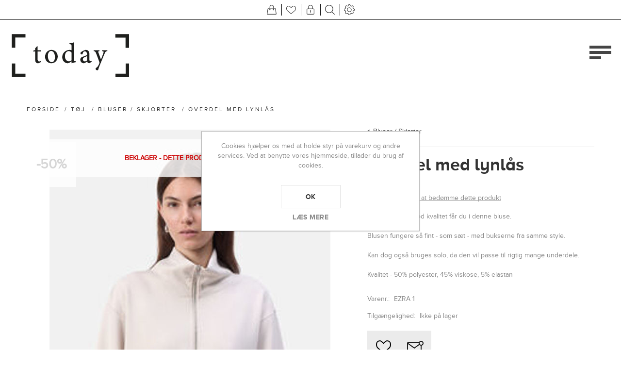

--- FILE ---
content_type: text/html; charset=utf-8
request_url: https://www.butiktoday.dk/overdel-med-lynl%C3%A5s
body_size: 11601
content:
<!DOCTYPE html>
<html lang="da"  class="html-product-details-page">
<head>
    <title>Today webshop. Overdel med lynl&#xE5;s</title>
    <meta http-equiv="Content-type" content="text/html;charset=UTF-8" />
    <meta name="description" content="Utrolig l&#xE6;kker bl&#xF8;d kvalitet f&#xE5;r du i denne bluse.&lt;br&gt;&lt;br&gt;Blusen fungere s&#xE5; fint - som s&#xE6;t -  med bukserne fra samme style.&lt;br&gt;&lt;br&gt;Kan dog ogs&#xE5; bruges solo, da den vil passe til rigtig mange underdele.&lt;br&gt;&lt;br&gt;Kvalitet - 50% polyester, 45% viskose, 5% elastan" />
    <meta name="keywords" content="" />
    <meta name="generator" content="nopCommerce" />
    <meta name="viewport" content="width=device-width, initial-scale=1" />
    <meta name="msapplication-tap-highlight" content="no" />
    <meta property="og:type" content="product" />
<meta property="og:title" content="Overdel med lynl&#xE5;s" />
<meta property="og:description" content="Utrolig l&#xE6;kker bl&#xF8;d kvalitet f&#xE5;r du i denne bluse.Blusen fungere s&#xE5; fint - som s&#xE6;t -  med bukserne fra samme style.Kan dog ogs&#xE5; bruges solo, da den vil passe til rigtig mange underdele.Kvalitet - 50% polyester, 45% viskose, 5% elastan" />
<meta property="og:image" content="https://www.butiktoday.dk/images/thumbs/0005792_870.jpeg" />
<meta property="og:image:url" content="https://www.butiktoday.dk/images/thumbs/0005792_870.jpeg" />
<meta property="og:url" content="https://www.butiktoday.dk/overdel-med-lynl%C3%A5s" />
<meta property="og:site_name" content="Butik Today webshop" />
<meta property="twitter:card" content="summary" />
<meta property="twitter:site" content="Butik Today webshop" />
<meta property="twitter:title" content="Overdel med lynl&#xE5;s" />
<meta property="twitter:description" content="Utrolig l&#xE6;kker bl&#xF8;d kvalitet f&#xE5;r du i denne bluse.Blusen fungere s&#xE5; fint - som s&#xE6;t -  med bukserne fra samme style.Kan dog ogs&#xE5; bruges solo, da den vil passe til rigtig mange underdele.Kvalitet - 50% polyester, 45% viskose, 5% elastan" />
<meta property="twitter:image" content="https://www.butiktoday.dk/images/thumbs/0005792_870.jpeg" />
<meta property="twitter:url" content="https://www.butiktoday.dk/overdel-med-lynl%C3%A5s" />

    
    

<style>

    .product-details-page .full-description {
        display: none;
    }
    .product-details-page .ui-tabs .full-description {
        display: block;
    }
    .product-details-page .tabhead-full-description {
        display: none;
    }
    

    .product-details-page .product-specs-box {
        display: none;
    }
    .product-details-page .ui-tabs .product-specs-box {
        display: block;
    }
    .product-details-page .ui-tabs .product-specs-box .title {
        display: none;
    }
    
</style><!-- Global site tag (gtag.js) - Google Analytics -->
                <script async src='https://www.googletagmanager.com/gtag/js?id=UA-0000000-0'></script>
                <script>
                  window.dataLayer = window.dataLayer || [];
                  function gtag(){dataLayer.push(arguments);}
                  gtag('js', new Date());

                  gtag('config', 'UA-0000000-0');
                  
                </script>

    



    <link href="/Themes/Urban/Content/css/styles.css" rel="stylesheet" type="text/css" />
<link href="/Themes/Urban/Content/css/tables.css" rel="stylesheet" type="text/css" />
<link href="/Themes/Urban/Content/css/mobile.css" rel="stylesheet" type="text/css" />
<link href="/Themes/Urban/Content/css/480.css" rel="stylesheet" type="text/css" />
<link href="/Themes/Urban/Content/css/768.css" rel="stylesheet" type="text/css" />
<link href="/Themes/Urban/Content/css/1024.css" rel="stylesheet" type="text/css" />
<link href="/Themes/Urban/Content/css/1280.css" rel="stylesheet" type="text/css" />
<link href="/Plugins/SevenSpikes.Core/Styles/perfect-scrollbar.min.css" rel="stylesheet" type="text/css" />
<link href="/Plugins/SevenSpikes.Nop.Plugins.CloudZoom/Themes/Urban/Content/cloud-zoom/CloudZoom.css" rel="stylesheet" type="text/css" />
<link href="/lib/magnific-popup/magnific-popup.css" rel="stylesheet" type="text/css" />
<link href="/Plugins/SevenSpikes.Nop.Plugins.PrevNextProduct/Themes/Urban/Content/prevnextproduct.css" rel="stylesheet" type="text/css" />
<link href="/Plugins/SevenSpikes.Nop.Plugins.NopQuickTabs/Themes/Urban/Content/QuickTabs.css" rel="stylesheet" type="text/css" />
<link href="/Plugins/SevenSpikes.Nop.Plugins.AnywhereSliders/Styles/nivo/nivo-slider.css" rel="stylesheet" type="text/css" />
<link href="/Plugins/SevenSpikes.Core/Styles/slick-slider-1.6.0.css" rel="stylesheet" type="text/css" />
<link href="/css/Slick/anywhereSlidersCustomCss-1-1.css" rel="stylesheet" type="text/css" />
<link href="/Plugins/SevenSpikes.Nop.Plugins.AnywhereSliders/Themes/Urban/Content/slick/anywhereSliders.css" rel="stylesheet" type="text/css" />
<link href="/Plugins/SevenSpikes.Nop.Plugins.MegaMenu/Themes/Urban/Content/MegaMenu.css" rel="stylesheet" type="text/css" />
<link href="/Plugins/SevenSpikes.Nop.Plugins.AjaxCart/Themes/Urban/Content/ajaxCart.css" rel="stylesheet" type="text/css" />
<link href="/Plugins/SevenSpikes.Nop.Plugins.ProductRibbons/Styles/Ribbons.common.css" rel="stylesheet" type="text/css" />
<link href="/Plugins/SevenSpikes.Nop.Plugins.ProductRibbons/Themes/Urban/Content/Ribbons.css" rel="stylesheet" type="text/css" />
<link href="/Plugins/SevenSpikes.Nop.Plugins.QuickView/Themes/Urban/Content/QuickView.css" rel="stylesheet" type="text/css" />
<link href="/lib/fineuploader/fine-uploader.min.css" rel="stylesheet" type="text/css" />
<link href="/Themes/Urban/Content/css/theme.custom-1.css?v=57" rel="stylesheet" type="text/css" />

    
    
    
    
    <link rel="shortcut icon" href="\icons\icons_0\favicon.ico">
    
    <!--Powered by nopCommerce - https://www.nopCommerce.com-->
</head>
<body class="notAndroid23">
    



<div class="ajax-loading-block-window" style="display: none">
</div>
<div id="dialog-notifications-success" title="Bemærkning" style="display:none;">
</div>
<div id="dialog-notifications-error" title="Fejl" style="display:none;">
</div>
<div id="dialog-notifications-warning" title="Advarsel" style="display:none;">
</div>
<div id="bar-notification" class="bar-notification-container" data-close="Luk">
</div>





<!--[if lte IE 8]>
    <div style="clear:both;height:59px;text-align:center;position:relative;">
        <a href="http://www.microsoft.com/windows/internet-explorer/default.aspx" target="_blank">
            <img src="/Themes/Urban/Content/img/ie_warning.jpg" height="42" width="820" alt="You are using an outdated browser. For a faster, safer browsing experience, upgrade for free today." />
        </a>
    </div>
<![endif]-->


<div class="master-wrapper-page ">
    
    


<div class="header mobile">

    



<div class="header-strip">
    <div class="header-top-strip">


        <ul class="header-buttons">
                <li class="shopping-cart-opener">
                    <a href="/cart" class="ico-cart" title="Varekurv">
                        <span class="cart-label">Varekurv</span>
                        <span class="cart-qty">(0)</span>
                    </a>
                </li>
                <li class="wishlist-opener">
                    <a href="/wishlist" class="ico-wishlist" title="Ønskeliste">
                        <span class="wishlist-label">Ønskeliste</span>
                        <span class="wishlist-qty">(0)</span>
                    </a>
                </li>
            <li class="user-links-opener" title="Brugerlinks"></li>
            <li class="search-opener" title="Søg"></li>
            <li class="header-selectors-opener" title="Sprog/Valuta"></li>
            <li class="filters-button"><span>Filters</span></li>
        </ul>

        <div class="header-menu">
            <div class="close-menu">
                <span>Close</span>
            </div>



    <ul class="mega-menu"
        data-isRtlEnabled="false"
        data-enableClickForDropDown="false">


<li class="has-sublist">

        <a class="with-subcategories" href="/toj"><span>T&#xF8;j</span></a>

        <div class="plus-button"></div>
        <div class="sublist-wrap">
            <ul class="sublist">
                <li class="back-button">
                    <span>Back</span>
                </li>
                
        <li>
            <a class="lastLevelCategory" href="/lingeri" title="Lingeri"><span>Lingeri</span></a>
        </li>
        <li>
            <a class="lastLevelCategory" href="/nederdel" title="Nederdel"><span>Nederdel</span></a>
        </li>
        <li>
            <a class="lastLevelCategory" href="/jakke-blazere" title="Jakke/Blazer/Tunika"><span>Jakke/Blazer/Tunika</span></a>
        </li>
        <li>
            <a class="lastLevelCategory" href="/t-shirt-toppe" title="T-shirts / toppe"><span>T-shirts / toppe</span></a>
        </li>
        <li>
            <a class="lastLevelCategory" href="/strik-13" title="Strik"><span>Strik</span></a>
        </li>
        <li>
            <a class="lastLevelCategory" href="/bukser-jeans" title="Bukser / Jeans / Buksedragt"><span>Bukser / Jeans / Buksedragt</span></a>
        </li>
        <li>
            <a class="lastLevelCategory" href="/frakker" title="Frakker"><span>Frakker</span></a>
        </li>
        <li>
            <a class="lastLevelCategory" href="/skind" title="Skind"><span>Skind</span></a>
        </li>

            </ul>
        </div>

</li>

<li class="has-sublist">

        <a class="with-subcategories" href="/sko-top"><span>Sko</span></a>

        <div class="plus-button"></div>
        <div class="sublist-wrap">
            <ul class="sublist">
                <li class="back-button">
                    <span>Back</span>
                </li>
                
        <li>
            <a class="lastLevelCategory" href="/sko" title="Sko"><span>Sko</span></a>
        </li>
        <li>
            <a class="lastLevelCategory" href="/ballarina" title="Ballarina"><span>Ballarina</span></a>
        </li>
        <li>
            <a class="lastLevelCategory" href="/sneaks" title="Sneaks"><span>Sneaks</span></a>
        </li>
        <li>
            <a class="lastLevelCategory" href="/sandaler" title="Sandaler"><span>Sandaler</span></a>
        </li>

            </ul>
        </div>

</li>

<li class="has-sublist">

        <a class="with-subcategories" href="/accessories"><span>Accessories</span></a>

        <div class="plus-button"></div>
        <div class="sublist-wrap">
            <ul class="sublist">
                <li class="back-button">
                    <span>Back</span>
                </li>
                
        <li>
            <a class="lastLevelCategory" href="/stroemper" title="Str&#xF8;mper"><span>Str&#xF8;mper</span></a>
        </li>
        <li>
            <a class="lastLevelCategory" href="/poncho" title="Poncho"><span>Poncho</span></a>
        </li>
        <li>
            <a class="lastLevelCategory" href="/toerklaeder" title="T&#xF8;rkl&#xE6;der"><span>T&#xF8;rkl&#xE6;der</span></a>
        </li>

            </ul>
        </div>

</li>



<li class="has-sublist">

    <a class="with-subcategories" href="/manufacturer/all" title="M&#xE6;rker"><span>M&#xE6;rker</span></a>

        <div class="plus-button"></div>
        <div class="sublist-wrap">
            <ul class="sublist">
                <li class="back-button">
                    <span>Back</span>
                </li>
                    <li>
                        <a href="/redgreen" title="REDGREEN"><span>REDGREEN</span></a>
                    </li>
                    <li>
                        <a href="/angulus" title="Angulus"><span>Angulus</span></a>
                    </li>
                    <li>
                        <a href="/bitte-kai-rand" title="Bitte Kai Rand"><span>Bitte Kai Rand</span></a>
                    </li>
                    <li>
                        <a href="/bruun-og-stengade" title="Bruun og Stengade"><span>Bruun og Stengade</span></a>
                    </li>
                    <li>
                        <a href="/klitm%C3%B8ller" title="Klitm&#xF8;ller"><span>Klitm&#xF8;ller</span></a>
                    </li>
                    <li>
                        <a href="/levete-room" title="Levete Room"><span>Levete Room</span></a>
                    </li>
                    <li>
                        <a href="/trine-kryger-simonsen" title="Trine Kryger Simonsen"><span>Trine Kryger Simonsen</span></a>
                    </li>

            </ul>
        </div>
</li>

<li class=" ">

    <a href="/newproducts" class="" title="Nye varer" ><span> Nye varer</span></a>

</li>



<li class="">

        <a class="" href="/udsalg"><span>Udsalg</span></a>


</li>

<li class=" ">

    <a href="/gavekort" class="" title="Gavekort" ><span> Gavekort</span></a>

</li>



<li class=" ">

    <a href="/news" class="" title="Todays Blog" ><span> Todays Blog</span></a>

</li>


        <li class="social-icons">
            



<ul class="networks">
		<li class="facebook"><a href="https://www.facebook.com/pg/butiktoday/" target="_blank" aria-label="Facebook"></a></li>
        <li class="instagram"><a href="https://www.instagram.com/butiktoday/" target="_blank" aria-label="Instagram"></a></li>
</ul>
        </li>

        
    </ul>
    <div class="menu-title"><span>Menu</span></div>
    <ul class="mega-menu-responsive">


<li class="has-sublist">

        <a class="with-subcategories" href="/toj"><span>T&#xF8;j</span></a>

        <div class="plus-button"></div>
        <div class="sublist-wrap">
            <ul class="sublist">
                <li class="back-button">
                    <span>Back</span>
                </li>
                
        <li>
            <a class="lastLevelCategory" href="/lingeri" title="Lingeri"><span>Lingeri</span></a>
        </li>
        <li>
            <a class="lastLevelCategory" href="/nederdel" title="Nederdel"><span>Nederdel</span></a>
        </li>
        <li>
            <a class="lastLevelCategory" href="/jakke-blazere" title="Jakke/Blazer/Tunika"><span>Jakke/Blazer/Tunika</span></a>
        </li>
        <li>
            <a class="lastLevelCategory" href="/t-shirt-toppe" title="T-shirts / toppe"><span>T-shirts / toppe</span></a>
        </li>
        <li>
            <a class="lastLevelCategory" href="/strik-13" title="Strik"><span>Strik</span></a>
        </li>
        <li>
            <a class="lastLevelCategory" href="/bukser-jeans" title="Bukser / Jeans / Buksedragt"><span>Bukser / Jeans / Buksedragt</span></a>
        </li>
        <li>
            <a class="lastLevelCategory" href="/frakker" title="Frakker"><span>Frakker</span></a>
        </li>
        <li>
            <a class="lastLevelCategory" href="/skind" title="Skind"><span>Skind</span></a>
        </li>

            </ul>
        </div>

</li>

<li class="has-sublist">

        <a class="with-subcategories" href="/sko-top"><span>Sko</span></a>

        <div class="plus-button"></div>
        <div class="sublist-wrap">
            <ul class="sublist">
                <li class="back-button">
                    <span>Back</span>
                </li>
                
        <li>
            <a class="lastLevelCategory" href="/sko" title="Sko"><span>Sko</span></a>
        </li>
        <li>
            <a class="lastLevelCategory" href="/ballarina" title="Ballarina"><span>Ballarina</span></a>
        </li>
        <li>
            <a class="lastLevelCategory" href="/sneaks" title="Sneaks"><span>Sneaks</span></a>
        </li>
        <li>
            <a class="lastLevelCategory" href="/sandaler" title="Sandaler"><span>Sandaler</span></a>
        </li>

            </ul>
        </div>

</li>

<li class="has-sublist">

        <a class="with-subcategories" href="/accessories"><span>Accessories</span></a>

        <div class="plus-button"></div>
        <div class="sublist-wrap">
            <ul class="sublist">
                <li class="back-button">
                    <span>Back</span>
                </li>
                
        <li>
            <a class="lastLevelCategory" href="/stroemper" title="Str&#xF8;mper"><span>Str&#xF8;mper</span></a>
        </li>
        <li>
            <a class="lastLevelCategory" href="/poncho" title="Poncho"><span>Poncho</span></a>
        </li>
        <li>
            <a class="lastLevelCategory" href="/toerklaeder" title="T&#xF8;rkl&#xE6;der"><span>T&#xF8;rkl&#xE6;der</span></a>
        </li>

            </ul>
        </div>

</li>



<li class="has-sublist">

    <a class="with-subcategories" href="/manufacturer/all" title="M&#xE6;rker"><span>M&#xE6;rker</span></a>

        <div class="plus-button"></div>
        <div class="sublist-wrap">
            <ul class="sublist">
                <li class="back-button">
                    <span>Back</span>
                </li>
                    <li>
                        <a href="/redgreen" title="REDGREEN"><span>REDGREEN</span></a>
                    </li>
                    <li>
                        <a href="/angulus" title="Angulus"><span>Angulus</span></a>
                    </li>
                    <li>
                        <a href="/bitte-kai-rand" title="Bitte Kai Rand"><span>Bitte Kai Rand</span></a>
                    </li>
                    <li>
                        <a href="/bruun-og-stengade" title="Bruun og Stengade"><span>Bruun og Stengade</span></a>
                    </li>
                    <li>
                        <a href="/klitm%C3%B8ller" title="Klitm&#xF8;ller"><span>Klitm&#xF8;ller</span></a>
                    </li>
                    <li>
                        <a href="/levete-room" title="Levete Room"><span>Levete Room</span></a>
                    </li>
                    <li>
                        <a href="/trine-kryger-simonsen" title="Trine Kryger Simonsen"><span>Trine Kryger Simonsen</span></a>
                    </li>

            </ul>
        </div>
</li>

<li class=" ">

    <a href="/newproducts" class="" title="Nye varer" ><span> Nye varer</span></a>

</li>



<li class="">

        <a class="" href="/udsalg"><span>Udsalg</span></a>


</li>

<li class=" ">

    <a href="/gavekort" class="" title="Gavekort" ><span> Gavekort</span></a>

</li>



<li class=" ">

    <a href="/news" class="" title="Todays Blog" ><span> Todays Blog</span></a>

</li>


        

        <li class="social-icons">
            



<ul class="networks">
		<li class="facebook"><a href="https://www.facebook.com/pg/butiktoday/" target="_blank" aria-label="Facebook"></a></li>
        <li class="instagram"><a href="https://www.instagram.com/butiktoday/" target="_blank" aria-label="Instagram"></a></li>
</ul>
        </li>
    </ul>    
        </div>
    </div>
    <div class="header-bottom-strip">
        <div class="header-links-wrapper">
                <div class="shopping-cart-wrapper">
                    
<div id="flyout-cart">
    <div class="cart-title">
        Din indkøbskurv
    </div>
    <div class="flyout-cart">
        <div class="mini-shopping-cart">
                <span class="no-items">Du har ingen varer i din varekurv.</span>
        </div>
    </div>
</div>
                </div>
            <div class="user-links-wrapper">
                <div class="header-links">
                    <ul>
                        
		            		<li><a href="/register?returnUrl=%2Foverdel-med-lynl%25C3%25A5s" class="ico-register">Registrér</a></li>
		            		<li><a href="/login?returnUrl=%2Foverdel-med-lynl%25C3%25A5s" class="ico-login">Login</a></li>
			
                    </ul>
                </div>
            </div>
            <div class="search-box-wrapper">
                <div class="search-box store-search-box">
                    <form method="get" id="small-search-box-form" action="/search">
    <input type="text" class="search-box-text" id="small-searchterms" autocomplete="off" value="Søg i butikken" name="q" />
    <input type="submit" class="button-1 search-box-button" value="Søg" />
    
        
</form>
                </div>
            </div>


        </div>
    </div>
</div>
    




<div class="header-logo">
    <a href="/" class="logo">


<img alt="Butik Today webshop" src="https://www.butiktoday.dk/images/thumbs/0000323.png" />    </a>
</div>
    <div class="header-menu-opener">Menu</div>
</div>


    <div class="master-wrapper-content">
    	
        



<div class="ajaxCartInfo" data-getAjaxCartButtonUrl="/NopAjaxCart/GetAjaxCartButtonsAjax"
     data-productPageAddToCartButtonSelector=".add-to-cart-button"
     data-productBoxAddToCartButtonSelector=".product-box-add-to-cart-button"
     data-productBoxProductItemElementSelector=".product-item"
     data-useNopNotification="False"
     data-nopNotificationCartResource="Varen er lagt i &lt;a href=&quot;/cart&quot;&gt;Varekurven&lt;/a&gt;"
     data-nopNotificationWishlistResource="Varen er tilf&#xF8;jet din &lt;a href=&quot;/wishlist&quot;&gt;&#xF8;nskeliste&lt;/a&gt;"
     data-enableOnProductPage="True"
     data-enableOnCatalogPages="True"
     data-miniShoppingCartQuatityFormattingResource="({0})"
     data-miniWishlistQuatityFormattingResource="({0})"
     data-addToWishlistButtonSelector=".add-to-wishlist-button">
</div>

<input id="addProductVariantToCartUrl" name="addProductVariantToCartUrl" type="hidden" value="/AddProductFromProductDetailsPageToCartAjax" />
<input id="addProductToCartUrl" name="addProductToCartUrl" type="hidden" value="/AddProductToCartAjax" />
<input id="miniShoppingCartUrl" name="miniShoppingCartUrl" type="hidden" value="/MiniShoppingCart" />
<input id="flyoutShoppingCartUrl" name="flyoutShoppingCartUrl" type="hidden" value="/NopAjaxCartFlyoutShoppingCart" />
<input id="checkProductAttributesUrl" name="checkProductAttributesUrl" type="hidden" value="/CheckIfProductOrItsAssociatedProductsHasAttributes" />
<input id="getMiniProductDetailsViewUrl" name="getMiniProductDetailsViewUrl" type="hidden" value="/GetMiniProductDetailsView" />
<input id="flyoutShoppingCartPanelSelector" name="flyoutShoppingCartPanelSelector" type="hidden" value="#flyout-cart" />
<input id="shoppingCartMenuLinkSelector" name="shoppingCartMenuLinkSelector" type="hidden" value=".cart-qty" />
<input id="wishlistMenuLinkSelector" name="wishlistMenuLinkSelector" type="hidden" value="span.wishlist-qty" />





<div id="product-ribbon-info" data-productid="2364"
     data-productboxselector=".product-item, .item-holder"
     data-productboxpicturecontainerselector=".picture, .item-picture"
     data-productpagepicturesparentcontainerselector=".product-essential"
     data-productpagebugpicturecontainerselector=".picture"
     data-retrieveproductribbonsurl="/RetrieveProductRibbons">
</div>


<div class="quickViewData" data-productselector=".product-item"
     data-productselectorchild=".buttons-inner-wrapper"
     data-retrievequickviewurl="/quickviewdata"
     data-quickviewbuttontext="Smugkig"
     data-quickviewbuttontitle="Smugkig"
     data-isquickviewpopupdraggable="True"
     data-enablequickviewpopupoverlay="True"
     data-accordionpanelsheightstyle="content"
     data-getquickviewbuttonroute="/getquickviewbutton">
</div>
        <div class="ajax-loading-block-window" style="display: none">
            <div class="loading-image">
            </div>
        </div>
        <div class="master-wrapper-main">
            <div class="center-1">
    
    

<!--product breadcrumb-->
        <div class="breadcrumb">
            <ul itemscope itemtype="http://schema.org/BreadcrumbList">
                
                <li>
                    <span>
                        <a href="/">
                            <span>Forside</span>
                        </a>
                    </span>
                    <span class="delimiter">/</span>
                </li>
                    <li itemprop="itemListElement" itemscope itemtype="http://schema.org/ListItem">
                        <a href="/toj" itemprop="item">
                            <span itemprop="name">T&#xF8;j</span>
                        </a>
                        <span class="delimiter">/</span>
                        <meta itemprop="position" content="1" />
                    </li>
                    <li itemprop="itemListElement" itemscope itemtype="http://schema.org/ListItem">
                        <a href="/bluser" itemprop="item">
                            <span itemprop="name">Bluser / Skjorter</span>
                        </a>
                        <span class="delimiter">/</span>
                        <meta itemprop="position" content="2" />
                    </li>
                
                <li itemprop="itemListElement" itemscope itemtype="http://schema.org/ListItem">
                    <strong class="current-item" itemprop="name">Overdel med lynl&#xE5;s</strong>
                    <span itemprop="item" itemscope itemtype="http://schema.org/Thing" 
                          id="/overdel-med-lynl%C3%A5s">
                    </span>
                    <meta itemprop="position" content="3" />
                    
                </li>
            </ul>
    </div>


<div class="page product-details-page">
    <div class="page-body quick-tabs-1">
        
        <form method="post" id="product-details-form" action="/overdel-med-lynl%C3%A5s">

<!--Microdata-->
<div  itemscope itemtype="http://schema.org/Product">
    <meta itemprop="name" content="Overdel med lynl&#xE5;s"/>
    <meta itemprop="sku" content="EZRA 1"/>
    <meta itemprop="gtin" content=""/>
    <meta itemprop="mpn"/>
    <meta itemprop="description" content="Utrolig l&#xE6;kker bl&#xF8;d kvalitet f&#xE5;r du i denne bluse.&lt;br&gt;&lt;br&gt;Blusen fungere s&#xE5; fint - som s&#xE6;t -  med bukserne fra samme style.&lt;br&gt;&lt;br&gt;Kan dog ogs&#xE5; bruges solo, da den vil passe til rigtig mange underdele.&lt;br&gt;&lt;br&gt;Kvalitet - 50% polyester, 45% viskose, 5% elastan"/>
    <meta itemprop="image" content="https://www.butiktoday.dk/images/thumbs/0005792_870.jpeg"/>
        <meta itemprop="brand" content="Levete Room"/>
    <div itemprop="offers" itemscope itemtype="http://schema.org/Offer">
        <meta itemprop="url" content="https://www.butiktoday.dk/overdel-med-lynl%c3%a5s"/>
        <meta itemprop="price" content="299.00"/>
        <meta itemprop="priceCurrency" content="DKK"/>
        <meta itemprop="priceValidUntil"/>
                <meta itemprop="availability" content="http://schema.org/InStock"/>
    </div>
    <div itemprop="review" itemscope itemtype="http://schema.org/Review">
        <meta itemprop="author" content="ALL"/>
        <meta itemprop="url" content="/productreviews/2364"/>
    </div>
</div>
            <div data-productid="2364">
                <div class="product-essential">
                    



    <input type="hidden" class="cloudZoomAdjustPictureOnProductAttributeValueChange"
           data-productid="2364"
           data-isintegratedbywidget="true" />
        <input type="hidden" class="cloudZoomEnableClickToZoom" />
    <div class="gallery sevenspikes-cloudzoom-gallery">
        
        <div class="picture-wrapper">
            <div class="picture" id="sevenspikes-cloud-zoom" data-zoomwindowelementid=""
                 data-selectoroftheparentelementofthecloudzoomwindow=""
                 data-defaultimagecontainerselector=".product-essential .gallery"
                 data-zoom-window-width="350"
                 data-zoom-window-height="425">
                <a href="https://www.butiktoday.dk/images/thumbs/0005792.jpeg" data-full-image-url="https://www.butiktoday.dk/images/thumbs/0005792.jpeg" class="picture-link" id="zoom1">
                    <img src="https://www.butiktoday.dk/images/thumbs/0005792_870.jpeg" alt="Overdel med lynl&#xE5;s" class="cloudzoom" id="cloudZoomImage"
                         itemprop="image" data-cloudzoom="appendSelector: &#x27;.picture-wrapper&#x27;, zoomPosition: &#x27;inside&#x27;, zoomOffsetX: 0, captionPosition: &#x27;bottom&#x27;, tintOpacity: 0, zoomWidth: 350, zoomHeight: 425, easing: 3, touchStartDelay: true, zoomFlyOut: false, disableZoom: &#x27;auto&#x27;"
                          />
                </a>
            </div>
        </div>
            <div class="picture-thumbs ">
                        <a class="cloudzoom-gallery thumb-item" data-full-image-url="https://www.butiktoday.dk/images/thumbs/0005792.jpeg" data-cloudzoom="appendSelector: &#x27;.picture-wrapper&#x27;, zoomPosition: &#x27;inside&#x27;, zoomOffsetX: 0, captionPosition: &#x27;bottom&#x27;, tintOpacity: 0, zoomWidth: 350, zoomHeight: 425, useZoom: &#x27;.cloudzoom&#x27;, image: &#x27;https://www.butiktoday.dk/images/thumbs/0005792_870.jpeg&#x27;, zoomImage: &#x27;https://www.butiktoday.dk/images/thumbs/0005792.jpeg&#x27;, easing: 3, touchStartDelay: true, zoomFlyOut: false, disableZoom: &#x27;auto&#x27;"
                           >
                            <img class="cloud-zoom-gallery-img" src="https://www.butiktoday.dk/images/thumbs/0005792_190.jpeg" alt="Overdel med lynl&#xE5;s" />
                        </a>
                        <a class="cloudzoom-gallery thumb-item" data-full-image-url="https://www.butiktoday.dk/images/thumbs/0005793.jpeg" data-cloudzoom="appendSelector: &#x27;.picture-wrapper&#x27;, zoomPosition: &#x27;inside&#x27;, zoomOffsetX: 0, captionPosition: &#x27;bottom&#x27;, tintOpacity: 0, zoomWidth: 350, zoomHeight: 425, useZoom: &#x27;.cloudzoom&#x27;, image: &#x27;https://www.butiktoday.dk/images/thumbs/0005793_870.jpeg&#x27;, zoomImage: &#x27;https://www.butiktoday.dk/images/thumbs/0005793.jpeg&#x27;, easing: 3, touchStartDelay: true, zoomFlyOut: false, disableZoom: &#x27;auto&#x27;"
                           >
                            <img class="cloud-zoom-gallery-img" src="https://www.butiktoday.dk/images/thumbs/0005793_190.jpeg" alt="Overdel med lynl&#xE5;s" />
                        </a>
                        <a class="cloudzoom-gallery thumb-item" data-full-image-url="https://www.butiktoday.dk/images/thumbs/0005794.jpeg" data-cloudzoom="appendSelector: &#x27;.picture-wrapper&#x27;, zoomPosition: &#x27;inside&#x27;, zoomOffsetX: 0, captionPosition: &#x27;bottom&#x27;, tintOpacity: 0, zoomWidth: 350, zoomHeight: 425, useZoom: &#x27;.cloudzoom&#x27;, image: &#x27;https://www.butiktoday.dk/images/thumbs/0005794_870.jpeg&#x27;, zoomImage: &#x27;https://www.butiktoday.dk/images/thumbs/0005794.jpeg&#x27;, easing: 3, touchStartDelay: true, zoomFlyOut: false, disableZoom: &#x27;auto&#x27;"
                           >
                            <img class="cloud-zoom-gallery-img" src="https://www.butiktoday.dk/images/thumbs/0005794_190.jpeg" alt="Overdel med lynl&#xE5;s" />
                        </a>
                        <a class="cloudzoom-gallery thumb-item" data-full-image-url="https://www.butiktoday.dk/images/thumbs/0005795.jpeg" data-cloudzoom="appendSelector: &#x27;.picture-wrapper&#x27;, zoomPosition: &#x27;inside&#x27;, zoomOffsetX: 0, captionPosition: &#x27;bottom&#x27;, tintOpacity: 0, zoomWidth: 350, zoomHeight: 425, useZoom: &#x27;.cloudzoom&#x27;, image: &#x27;https://www.butiktoday.dk/images/thumbs/0005795_870.jpeg&#x27;, zoomImage: &#x27;https://www.butiktoday.dk/images/thumbs/0005795.jpeg&#x27;, easing: 3, touchStartDelay: true, zoomFlyOut: false, disableZoom: &#x27;auto&#x27;"
                           >
                            <img class="cloud-zoom-gallery-img" src="https://www.butiktoday.dk/images/thumbs/0005795_190.jpeg" alt="Overdel med lynl&#xE5;s" />
                        </a>
            </div>
        
    </div>

                    <div class="overview">
                            <div class="discontinued-product">
        <h4>Beklager - dette produkt er udgået</h4>
    </div>

                        <div class="product-name">
                            
<a class="product-page-category" href="/bluser" title="Bluser / Skjorter">Bluser / Skjorter</a>

                            


                            <h1>
                                Overdel med lynl&#xE5;s
                            </h1>
                        </div>
                        <!--product reviews-->
                            <div class="product-reviews-overview">
        <div class="product-review-box">
            <div class="rating">
                <div style="width: 0%">
                </div>
            </div>
        </div>

            <div class="product-no-reviews">
                <a href="/productreviews/2364">Vær den første til at bedømme dette produkt</a>
            </div>
    </div>

                            <div class="short-description">
                                Utrolig lækker blød kvalitet får du i denne bluse.<br><br>Blusen fungere så fint - som sæt -  med bukserne fra samme style.<br><br>Kan dog også bruges solo, da den vil passe til rigtig mange underdele.<br><br>Kvalitet - 50% polyester, 45% viskose, 5% elastan
                            </div>
                        <!--SKU, MAN, GTIN, vendor-->
                        <div class="additional-details">
        <div class="sku" >
            <span class="label">Varenr.:</span>
            <span class="value" id="sku-2364">EZRA 1</span>
        </div>
</div>
                        <!--delivery-->
                        
                        <!--availability-->
                            <div class="availability">
            <div class="stock">
                <span class="label">Tilgængelighed:</span>
                <span class="value" id="stock-availability-value-2364">Ikke p&#xE5; lager</span>
            </div>
    </div>

                        <div class="buttons">
                            
                                <div class="add-to-wishlist">
        <input type="button" id="add-to-wishlist-button-2364" class="button-2 add-to-wishlist-button" value="Tilføj til ønskeliste" data-productid="2364" onclick="AjaxCart.addproducttocart_details('/addproducttocart/details/2364/2', '#product-details-form');return false;" />
    </div>

                            
                                <div class="email-a-friend">
        <input type="button" value="E-mail til en ven" class="button-2 email-a-friend-button" onclick="setLocation('/productemailafriend/2364')" />
    </div>


                            <!--sample download-->
                            
                            
                            
                        </div>
                        


                        <!--product manufacturers-->
                            <div class="manufacturers">
            <span class="label">Producent:</span>
        <span class="value">
                <a href="/levete-room">Levete Room</a>
        </span>
    </div>



                        <!--attributes-->
    <!-- BJ >> -->
    <!-- << BJ -->
    <div class="attributes">
        <dl>
                <dt id="product_attribute_label_7744">
                    <label class="text-prompt">
                        Farve
                    </label>
                        <span class="required">*</span>
                </dt>
                <dd id="product_attribute_input_7744">
                                <div class="attribute-dropdown">
                                    <select name="product_attribute_7744" id="product_attribute_7744" >
                                            <option value="23713">Ivory</option>
                                    </select>
                                </div>
                                
                </dd>
                <dt id="product_attribute_label_7743">
                    <label class="text-prompt">
                        St&#xF8;rrelse
                    </label>
                        <span class="required">*</span>
                </dt>
                <dd id="product_attribute_input_7743">
                                <div class="attribute-dropdown">
                                    <select name="product_attribute_7743" id="product_attribute_7743" >
                                            <option value="23709">M</option>
                                            <option value="23710">S</option>
                                            <option value="23711">L</option>
                                            <option value="23712">XL</option>
                                    </select>
                                </div>
                                
                </dd>
        </dl>
        
    </div>
        
                        <!--rental products-->
                        <!--price & add to cart-->
    <div class="prices">
                <div class="old-product-price">
                    <label>Før pris:</label>
                    <span>599,95 DKK</span>
                </div>
            <div class="product-price">
                    <label for="price-value-2364">Pris:</label>
                <span  id="price-value-2364" class="price-value-2364" >
                    299,00 DKK
                </span>
            </div>
    </div>
    <div class="add-to-cart">
            <div class="add-to-cart-panel">
                <label class="qty-label" for="addtocart_2364_EnteredQuantity">Antal:</label>
                    <span class="minus">-</span>
                    <input id="product_enteredQuantity_2364" class="qty-input" type="text" aria-label="Enter a quantity" data-val="true" data-val-required="The Antal field is required." name="addtocart_2364.EnteredQuantity" value="1" />
                    <span class="plus">+</span>
                    
                    <input type="button" id="add-to-cart-button-2364" class="button-1 add-to-cart-button" value="K&#xF8;b" data-productid="2364" onclick="AjaxCart.addproducttocart_details('/addproducttocart/details/2364/1', '#product-details-form');return false;" />

                    <input type="button" id="add-to-wishlist-button-2364" class="button-2 add-to-wishlist-button" value="Tilføj til ønskeliste" data-productid="2364" onclick="AjaxCart.addproducttocart_details('/addproducttocart/details/2364/2', '#product-details-form');return false;" />
            </div>
        
    </div>


                        
                    </div>

                    <!--gift card-->




<div class="product-social-buttons">
    <ul>
        <li class="share-item facebook">
            <!-- Facebook -->
            <a class="share-link" href="javascript:openShareWindow('https://www.facebook.com/sharer.php?u=https://www.butiktoday.dk/overdel-med-lynl&#xE5;s')"></a>
        </li>
        <li class="share-item twitter">
            <!-- Twitter -->
            <a class="share-link " href="javascript:openShareWindow('https://twitter.com/share?url=https://www.butiktoday.dk/overdel-med-lynl&#xE5;s')"></a>
        </li>
        <li class="share-item pinterest">
            <a class="share-link" href="javascript:void((function()%7Bvar%20e=document.createElement('script');e.setAttribute('type','text/javascript');e.setAttribute('charset','UTF-8');e.setAttribute('src','https://assets.pinterest.com/js/pinmarklet.js?r='+Math.random()*99999999);document.body.appendChild(e)%7D)());"></a>
        </li>
        <li class="share-item linkedin">
            <!-- LinkedIn -->
            <a class="share-link" href="javascript:openShareWindow('https://www.linkedin.com/shareArticle?mini=true&url=https://www.butiktoday.dk/overdel-med-lynl&#xE5;s')"></a>
        </li>
        <li class="share-item google">
            <!-- Google+ -->
            <a class="share-link" href="javascript:openShareWindow('https://plus.google.com/share?url=https://www.butiktoday.dk/overdel-med-lynl&#xE5;s')"></a>
        </li>
    </ul>

    <script>
        function openShareWindow(url) {
            var winWidth = 520;
            var winHeight = 400;
            var winTop = (screen.height / 2) - (winHeight / 2);
            var winLeft = (screen.width / 2) - (winWidth / 2);

            window.open(url, 'sharer', 'top=' + winTop + ',left=' + winLeft + ',toolbar=0,status=0,width=' + winWidth + ',height=' + winHeight);
        }
    </script>
</div>
                    
                </div>
                


    <div id="quickTabs" class="productTabs "
         data-ajaxEnabled="false"
         data-productReviewsAddNewUrl="/ProductTab/ProductReviewsTabAddNew/2364"
         data-productContactUsUrl="/ProductTab/ProductContactUsTabAddNew/2364"
         data-couldNotLoadTabErrorMessage="Couldn&#x27;t load this tab.">
        
<div class="productTabs-header">
    <ul>
            <li>
                <a href="#quickTab-contact_us">Kontakt os</a>
            </li>
    </ul>
</div>
<div class="productTabs-body">
        <div id="quickTab-contact_us">
            

<div id="contact-us-tab" class="write-review">
    <div class="form-fields">
        <div class="inputs">
            <label for="FullName">Dit navn</label>
            <input placeholder="Indtast dit navn" class="contact_tab_fullname review-title" type="text" data-val="true" data-val-required="Indtast dit navn" id="FullName" name="FullName" value="" />
            <span class="required">*</span>
            <span class="field-validation-valid" data-valmsg-for="FullName" data-valmsg-replace="true"></span>
        </div>
        <div class="inputs">
            <label for="Email">Din e-mail</label>
            <input placeholder="Indtast din emailadresse" class="contact_tab_email review-title" type="email" data-val="true" data-val-email="Forkert e-mail" data-val-required="Indtast e-mail" id="Email" name="Email" value="" />
            <span class="required">*</span>
            <span class="field-validation-valid" data-valmsg-for="Email" data-valmsg-replace="true"></span>
        </div>
            <div class="inputs">
                <label for="Subject">Emne:</label>
                <input placeholder="Indtast emne" class="contact_tab_subject subject" type="text" data-val="true" data-val-required="Venligst indtast emne" id="Subject" name="Subject" value="" />
                <span class="required">*</span>
                <span class="field-validation-valid" data-valmsg-for="Subject" data-valmsg-replace="true"></span>
            </div>
        <div class="inputs">
            <label for="Enquiry">Foresp&#xF8;rgsel</label>
            <textarea placeholder="Angiv din forespørgsel" class="contact_tab_enquiry review-text" data-val="true" data-val-required="Indtast foresp&#xF8;rgsel" id="Enquiry" name="Enquiry">
</textarea>
            <span class="required">*</span>
            <span class="field-validation-valid" data-valmsg-for="Enquiry" data-valmsg-replace="true"></span>
        </div>

            <div class="captcha-box"><script>var onloadCallbackcaptcha_1202874263 = function() {grecaptcha.render('captcha_1202874263', {'sitekey' : '6LcIdEEaAAAAAK_kszMGs_9MjIY4drF99ZzBiLp0', 'theme' : 'light' });};</script><div id="captcha_1202874263"></div><script async="" defer="" src="https://www.google.com/recaptcha/api.js?onload=onloadCallbackcaptcha_1202874263&amp;render=explicit&amp;hl=da"></script></div>
    </div>
    <div class="buttons">
        <input type="button" id="send-contact-us-form" name="send-email" class="button-1 contact-us-button" value="Indsend" />
    </div>
</div>
        </div>
</div>
    </div>

                <div class="product-collateral">
                        <div class="product-share-button">
        <!-- AddThis Button BEGIN --><div class="addthis_toolbox addthis_default_style "><a class="addthis_button_preferred_1"></a><a class="addthis_button_preferred_2"></a><a class="addthis_button_preferred_3"></a><a class="addthis_button_preferred_4"></a><a class="addthis_button_compact"></a><a class="addthis_counter addthis_bubble_style"></a></div><script type="text/javascript" src="https://s7.addthis.com/js/250/addthis_widget.js#pubid=nopsolutions"></script><!-- AddThis Button END -->
    </div>

                    
                    
                    
                    
                    
                </div>
            </div>
        <input name="__RequestVerificationToken" type="hidden" value="CfDJ8NJFqV7ix1FPj2U_WLZz3z4zS6vLs7tZdCTUukAUIh1bXpzxfPX04dKmt1NUGJQ9JreS5Xji7YLxPZHp2gFuiWoJjS6sh8ihm_TAqZtaziDakVK9_VbBvUhHuXUcN9cxfNv2UYvyjfnAYcL403fUtPc" /></form>
        
    </div>
</div>

    
</div>

        </div>
        
    </div>
    <div class="overlayOffCanvas"></div>
</div>





<div class="footer">
    <div class="footer-upper">
        <div class="social-buttons">
            



<ul class="networks">
		<li class="facebook"><a href="https://www.facebook.com/pg/butiktoday/" target="_blank" aria-label="Facebook"></a></li>
        <li class="instagram"><a href="https://www.instagram.com/butiktoday/" target="_blank" aria-label="Instagram"></a></li>
</ul>

            
        </div>
    </div>
    <div class="footer-middle">
        <div class="leftside">
            <div class="newsletter">
    <div class="title">
        <strong>Nyhedsbrev</strong>
    </div>
    <div class="newsletter-subscribe" id="newsletter-subscribe-block">
        <div class="newsletter-email">
            <input id="newsletter-email" class="newsletter-subscribe-text" placeholder="Indtast din mail her..." aria-label="Tilmeld dig vores nyhedsbrev" type="email" name="NewsletterEmail" value="" />
            <input type="button" value="Send" id="newsletter-subscribe-button" class="button-1 newsletter-subscribe-button"/>
                <div class="options">
                    <span class="subscribe">
                        <input id="newsletter_subscribe" type="radio" value="newsletter_subscribe" name="newsletter_block" checked="checked"/>
                        <label for="newsletter_subscribe">Tilmeld</label>
                    </span>
                    <span class="unsubscribe">
                        <input id="newsletter_unsubscribe" type="radio" value="newsletter_unsubscribe" name="newsletter_block"/>
                        <label for="newsletter_unsubscribe">Afmeld</label>
                    </span>
                </div>
        </div>
        <div class="newsletter-validation">
            <span id="subscribe-loading-progress" style="display: none;" class="please-wait">Vent ...</span>
            <span class="field-validation-valid" data-valmsg-for="NewsletterEmail" data-valmsg-replace="true"></span>
        </div>
    </div>
    <div class="newsletter-result" id="newsletter-result-block"></div>
    
</div>
        </div>
        <div class="rightside">
                <div class="footer-box">
                    <ul>
					<li>TODAY</li>
					<li>ALGADE 69</li>
					<li>4760 VORDINGBORG</li>
					<li>TLF: 23 39 36 51</li>
					<li>EMAIL: hello@butiktoday.dk</li>
					<li>CVR: 37 75 54 43</li>
					</ul>
					<!-- <a class="instagram" href="https://www.instagram.com/butiktoday/" target="_blank"></a> -->
                </div>
            <div class="footer-box">
                <ul>
                        <li><a href="/handelsbetingelser">Handelsbetingelser</a></li>
                        <li><a href="/om-os">Om os</a></li>
                        <li><a href="/leveringsbetingelser">Levering og returnering</a></li>
                        <li><a href="/privacy-notice">Cookie-politik</a></li>
                    <li><a href="/login-registrering">Login info</a></li>
                </ul>
            </div>
            <div class="footer-box">
                <ul>
                    <li><a href="/contactus">Kontakt os</a></li>
                        <li><a href="/blog">Blog</a></li>
                </ul>
            </div>
        </div>
    </div>
    <div class="footer-lower">
        <div class="footer-disclaimer">
            Copyright © 2026 Butik Today webshop. Alle rettigheder forbeholdt.
        </div>

        <ul class="accepted-payment-methods">
            <li class="method1"></li>
            <!-- <li class="method2"></li>
            <li class="method3"></li>
            <li class="method4"></li>
            <li class="method5"></li>
            <li class="method6"></li> -->
        </ul>


        <div class="footer-store-theme">
            
        </div>
        <div class="footer-links-wrapper">
                <div class="footer-powered-by">
                    Powered by <a href="https://www.nopcommerce.com/">nopCommerce</a>
                </div>
                <div class="footer-designed-by">
                    Designed by <a href="http://2bdesign.dk/" target="_blank">2Bdesign</a>
                </div>
        </div>
    </div>
    
</div>

<div id="eu-cookie-bar-notification" class="eu-cookie-bar-notification">
    <div class="content">
        <div class="text">Cookies hjælper os med at holde styr på varekurv og andre services. Ved at benytte vores hjemmeside, tillader du brug af cookies.</div>
        <div class="buttons-more">
            <button type="button" class="ok-button button-1" id="eu-cookie-ok">OK</button>
            <a class="learn-more" href="/privacy-notice">Læs mere</a>
        </div>
    </div>
</div>


    
    <script src="/lib/jquery/jquery-3.4.1.min.js"></script>
<script src="/lib/jquery-validate/jquery.validate-v1.19.1/jquery.validate.min.js"></script>
<script src="/lib/jquery-validate/jquery.validate.unobtrusive-v3.2.11/jquery.validate.unobtrusive.min.js"></script>
<script src="/lib/jquery-ui/jquery-ui-1.12.1.custom/jquery-ui.min.js"></script>
<script src="/lib/jquery-migrate/jquery-migrate-3.1.0.min.js"></script>
<script src="/Plugins/SevenSpikes.Core/Scripts/iOS-12-array-reverse-fix.min.js"></script>
<script src="/js/public.common.js"></script>
<script src="/js/public.ajaxcart.js"></script>
<script src="/js/public.countryselect.js"></script>
<script src="/lib/kendo/2020.1.406/js/kendo.core.min.js"></script>
<script src="/lib/kendo/2020.1.406/js/kendo.userevents.min.js"></script>
<script src="/lib/kendo/2020.1.406/js/kendo.draganddrop.min.js"></script>
<script src="/lib/kendo/2020.1.406/js/kendo.popup.min.js"></script>
<script src="/lib/kendo/2020.1.406/js/kendo.window.min.js"></script>
<script src="/Plugins/SevenSpikes.Nop.Plugins.AnywhereSliders/Scripts/AnywhereSliders.min.js"></script>
<script src="/Plugins/SevenSpikes.Core/Scripts/sevenspikes.core.min.js"></script>
<script src="/Plugins/SevenSpikes.Core/Scripts/cloudzoom.core.min.js"></script>
<script src="/Plugins/SevenSpikes.Nop.Plugins.CloudZoom/Scripts/CloudZoom.min.js"></script>
<script src="/lib/magnific-popup/jquery.magnific-popup.min.js"></script>
<script src="/Plugins/SevenSpikes.Nop.Plugins.NopQuickTabs/Scripts/ProductTabs.min.js"></script>
<script src="/Plugins/SevenSpikes.Core/Scripts/slick-slider-1.6.0.min.js"></script>
<script src="/Plugins/SevenSpikes.Nop.Plugins.MegaMenu/Scripts/MegaMenu.min.js"></script>
<script src="/Plugins/SevenSpikes.Core/Scripts/jquery.json-2.4.min.js"></script>
<script src="/Plugins/SevenSpikes.Nop.Plugins.AjaxCart/Scripts/AjaxCart.min.js"></script>
<script src="/Plugins/SevenSpikes.Nop.Plugins.ProductRibbons/Scripts/ProductRibbons.min.js"></script>
<script src="/lib/fineuploader/jquery.fine-uploader.min.js"></script>
<script src="/Plugins/SevenSpikes.Nop.Plugins.QuickView/Scripts/QuickView.min.js"></script>
<script src="/Plugins/SevenSpikes.Core/Scripts/footable.min.js"></script>
<script src="/Plugins/SevenSpikes.Core/Scripts/perfect-scrollbar.min.js"></script>
<script src="/Plugins/SevenSpikes.Core/Scripts/sevenspikes.theme.ex.min.js"></script>
<script src="/Themes/Urban/Content/scripts/Urban.js"></script>

    <div id="goToTop"></div>
    <script>
                                    $(document).ready(function() {
                                        showHideDropdownQuantity("product_attribute_7744");
                                    });
                                </script>
<script>
                                    $(document).ready(function() {
                                        showHideDropdownQuantity("product_attribute_7743");
                                    });
                                </script>
<script>
            function showHideDropdownQuantity(id) {
                $('select[name=' + id + '] > option').each(function() {
                    $('#' + id + '_' + this.value + '_qty_box').hide();
                });
                $('#' + id + '_' + $('select[name=' + id + '] > option:selected').val() + '_qty_box').css('display', 'inline-block');
            };

            function showHideRadioQuantity(id) {
                $('input[name=' + id + ']:radio').each(function() {
                    $('#' + $(this).attr('id') + '_qty_box').hide();
                });
                $('#' + id + '_' + $('input[name=' + id + ']:radio:checked').val() + '_qty_box').css('display', 'inline-block');
            };

            function showHideCheckboxQuantity(id) {
                if ($('#' + id).is(':checked'))
                    $('#' + id + '_qty_box').css('display', 'inline-block');
                else
                    $('#' + id + '_qty_box').hide();
            };

            // BJ
            function attribute_change_handler_2364() {
                // SetAttributeOutOfStock();

                $.ajax({
                    cache: false,
                    url: '/shoppingcart/productdetails_attributechange?productId=2364&validateAttributeConditions=False&loadPicture=True',
                    data: $('#product-details-form').serialize(),
                    type: 'post',
                    success: function(data) {
                        if (data.price) {
                            $('.price-value-2364').text(data.price);
                        }
                        if (data.sku) {
                            $('#sku-2364').text(data.sku);
                        }
                        if (data.mpn) {
                            $('#mpn-2364').text(data.mpn);
                        }
                        if (data.gtin) {
                            $('#gtin-2364').text(data.gtin);
                        }
                        if (data.stockAvailability) {
                            $('#stock-availability-value-2364').text(data.stockAvailability);

                        }
                        if (data.enabledattributemappingids) {
                            for (var i = 0; i < data.enabledattributemappingids.length; i++) {
                                $('#product_attribute_label_' + data.enabledattributemappingids[i]).show();
                                $('#product_attribute_input_' + data.enabledattributemappingids[i]).show();
                            }
                        }
                        if (data.disabledattributemappingids) {
                            for (var i = 0; i < data.disabledattributemappingids.length; i++) {
                                $('#product_attribute_label_' + data.disabledattributemappingids[i]).hide();
                                $('#product_attribute_input_' + data.disabledattributemappingids[i]).hide();
                            }
                        }
                        if (data.pictureDefaultSizeUrl) {
                            $('#main-product-img-2364').attr("src", data.pictureDefaultSizeUrl);
                        }
                        if (data.pictureFullSizeUrl) {
                            $('#main-product-img-lightbox-anchor-2364').attr("href", data.pictureFullSizeUrl);
                        }

                        $.event.trigger({ type: "product_attributes_changed", changedData: data });
                    }
                });
            }

                function SetAttributeOutOfStock()
                {
                    console.log('SetAttributeOutOfStock');
                    $.ajax({
                        cache: false,
                        url: '/ViewEngine/GetAttributesOutOfStock?productId=2364',
                        data: $('#product-details-form').serialize(),
                        type: 'post',
                        success: function(data) {
                            var valueToBeSelected = 0;
                            var attributes = $("select[id*='product_attribute_" + data.sizeAttributeId + "' ] option");
                            for (var i = 0; i < attributes.length; i++) {
                                var html = $(attributes[i]).html();
                                if(html.indexOf(" |") > 0)
                                {
                                    $(attributes[i]).html(html.substring(0, html.indexOf(" |")));
                                }
                            }

                            var attributeIds = data.outOfStock.split(",");
                            if(data.outOfStock.length > 0){
                                for (var i = 0; i < attributeIds.length; i++) {
                                    var html = $("select[id*='product_attribute'] option[value='" + attributeIds[i] + "']").html();
                                    if(html.indexOf(data.outOfStockText) == -1){
                                        $("select[id*='product_attribute'] option[value='" + attributeIds[i] + "']").html(html + " | " + data.outOfStockText);
                                    }
                                }
                            }
                            //var found = false;
                            //var count = 0;
                            //while(!found && count < attributes.length)
                            //{
                            //    var elem = $(attributes[count]);
                            //    var html = $("select[id*='product_attribute'] option[value='" + elem.val() + "']").html();
                            //    if(html.indexOf(data.outOfStockText) <= 0){

                            //        found = true;
                            //        valueToBeSelected = parseInt(elem.val());
                            //    }
                            //    count++;
                            //}
                            //if(valueToBeSelected > 0)
                            //{
                            //    $("#product_attribute_"+data.sizeAttributeId).val(valueToBeSelected)
                            //}



                    }
                });
            }

            $(document).ready(function() {
                attribute_change_handler_2364();
                
            });
            // BJ
        </script>
<script>
            function attribute_change_handler_2364() {
            // BJ
			SetAttributeOutOfStock();
            // BJ
			$.ajax({
                    cache: false,
                    url: "/shoppingcart/productdetails_attributechange?productId=2364&validateAttributeConditions=False&loadPicture=True",
                    data: $('#product-details-form').serialize(),
                    type: "POST",
                    success: function (data, textStatus, jqXHR) {
                        if (data.price) {
                            $('.price-value-2364').text(data.price);
                        }
                        if (data.basepricepangv) {
                            $('#base-price-pangv-2364').text(data.basepricepangv);
                        }else {
                            $('#base-price-pangv-2364').hide();
                        }
                        if (data.sku) {
                            $('#sku-2364').text(data.sku).parent(".sku").show();
                        } else {
                            $('#sku-2364').parent(".sku").hide();
                        }
                        if (data.mpn) {
                            $('#mpn-2364').text(data.mpn).parent(".manufacturer-part-number").show();
                        } else {
                            $('#mpn-2364').parent(".manufacturer-part-number").hide();
                        }
                        if (data.gtin) {
                            $('#gtin-2364').text(data.gtin).parent(".gtin").show();
                        } else {
                            $('#gtin-2364').parent(".gtin").hide();
                        }
                        if (data.stockAvailability) {
                            $('#stock-availability-value-2364').text(data.stockAvailability);
                        }
                        if (data.enabledattributemappingids) {
                            for (var i = 0; i < data.enabledattributemappingids.length; i++) {
                                $('#product_attribute_label_' + data.enabledattributemappingids[i]).show();
                                $('#product_attribute_input_' + data.enabledattributemappingids[i]).show();
                            }
                        }
                        if (data.disabledattributemappingids) {
                            for (var i = 0; i < data.disabledattributemappingids.length; i++) {
                                $('#product_attribute_label_' + data.disabledattributemappingids[i]).hide();
                                $('#product_attribute_input_' + data.disabledattributemappingids[i]).hide();
                            }
                        }
                        if (data.pictureDefaultSizeUrl) {
                            $('#main-product-img-2364').attr("src", data.pictureDefaultSizeUrl);
                        }
                        if (data.pictureFullSizeUrl) {
                            $('#main-product-img-lightbox-anchor-2364').attr("href", data.pictureFullSizeUrl);
                        }
                        if (data.message) {
                            alert(data.message);
                        }
                        $(document).trigger({ type: "product_attributes_changed", changedData: data });
                    }
                });
            }
            $(document).ready(function() {
                attribute_change_handler_2364();
                $('#product_attribute_7744').on('change', function(){attribute_change_handler_2364();});
$('#product_attribute_7743').on('change', function(){attribute_change_handler_2364();});

                // BJ
               SetAttributeOutOfStock();
                // BJ
				});
        </script>
<script type="text/javascript">
                        $(document).ready(function () {
                            $("#addtocart_2364_EnteredQuantity").on("keydown", function(event) {
                                if (event.keyCode == 13) {
                                    $("#add-to-cart-button-2364").trigger("click");
                                    return false;
                                }
                            });

                            $("#product_enteredQuantity_2364").on("input propertychange paste", function () {
                                var data = {
                                    productId: 2364,
                                    quantity: $('#product_enteredQuantity_2364').val()
                                };
                                $(document).trigger({ type: "product_quantity_changed", changedData: data });
                            });
                        });
                    </script>
<script>
        $(document).ready(function() {
            $("#small-searchterms").focus(function() {
                if (this.value == 'Søg i butikken') {
                    this.value = '';
                }
            });

            $("#small-searchterms").blur(function() {
                if (this.value == '') {
                    this.value = 'Søg i butikken';
                }
            });
            if (sevenSpikesCore.getViewPort().width >= 1000) {
                instantSearchCustomWrapper();
            }
        });

        function check_small_search_form() {
            var search_terms = $("#small-searchterms");
            if (search_terms.val() == "" || search_terms.val() == "Søg i butikken") {
                alert('Angiv nogle s\u00F8geord');
                search_terms.focus();
                return false;
            }
            return true;
        }

        //custom select
            function instantSearchCustomWrapper() {

                var customSelectElements = $('.search-box select');

                customSelectElements.each(function () {
                    $(this).wrap('<div class="custom-select" />');
                    $('<div class="custom-select-text" />').prependTo($(this).parent('.custom-select'));
                    $(this).siblings('.custom-select-text').text($(this).children('option:selected').text());
                }).change(function () {
                    $(this).siblings('.custom-select-text').text($(this).children('option:selected').text());
                });
            }


    </script>
<script>
            $(document).ready(function() {
                $('#small-searchterms').autocomplete({
                        delay: 500,
                        minLength: 3,
                        source: '/catalog/searchtermautocomplete',
                        appendTo: '.search-box',
                        select: function(event, ui) {
                            $("#small-searchterms").val(ui.item.label);
                            setLocation(ui.item.producturl);
                            return false;
                        }
                    })
                    .data("ui-autocomplete")._renderItem = function(ul, item) {
                        var t = item.label;
                        //html encode
                        t = htmlEncode(t);
                        return $("<li></li>")
                            .data("item.autocomplete", item)
                            .append("<a><img src='" + item.productpictureurl + "'><span>" + t + "</span></a>")
                        .appendTo(ul);
                };
            });
        </script>
<script type="text/javascript">
			var localized_data = {
	            AjaxCartFailure: "Failed to add the product. Please refresh the page and try one more time."
	        };
            AjaxCart.init(false, '.header-links .cart-qty', '.header-links .wishlist-qty', '#flyout-cart', localized_data);
        </script>
<script>
        function newsletter_subscribe(subscribe) {
            var subscribeProgress = $("#subscribe-loading-progress");
            subscribeProgress.show();
            var postData = {
                subscribe: subscribe,
                email: $("#newsletter-email").val()
            };
            $.ajax({
                cache: false,
                type: "POST",
                url: "/subscribenewsletter",
                data: postData,
                success: function (data, textStatus, jqXHR) {
                    $("#newsletter-result-block").html(data.Result);
                    if (data.Success) {
                        $('#newsletter-subscribe-block').hide();
                        $('#newsletter-result-block').show();
                    } else {
                        $('#newsletter-result-block').fadeIn("slow").delay(2000).fadeOut("slow");
                    }
                },
                error: function (jqXHR, textStatus, errorThrown) {
                    alert('Failed to subscribe.');
                },
                complete: function (jqXHR, textStatus) {
                    subscribeProgress.hide();
                }
            });
        }

        $(document).ready(function () {
            $('#newsletter-subscribe-button').on('click', function () {
if ($('#newsletter_subscribe').is(':checked')) {
                    newsletter_subscribe('true');
                } else {
                    newsletter_subscribe('false');
                }            });
            $("#newsletter-email").on("keydown", function (event) {
                if (event.keyCode == 13) {
                    $("#newsletter-subscribe-button").trigger("click");
                    return false;
                }
            });
        });
    </script>
<script>
    $(document).ready(function () {
        $('#eu-cookie-bar-notification').show();

        $('#eu-cookie-ok').on('click', function () {
            $.ajax({
                cache: false,
                type: "POST",
                url: "/eucookielawaccept",
                dataType: "json",
                success: function (data, textStatus, jqXHR) {
                    $('#eu-cookie-bar-notification').hide();
                },
                error: function (jqXHR, textStatus, errorThrown) {
                    alert('Cannot store value');
                }
            });
        });
    });
</script>

</body>
</html>


--- FILE ---
content_type: text/html; charset=utf-8
request_url: https://www.butiktoday.dk/NopAjaxCart/GetAjaxCartButtonsAjax
body_size: -365
content:



        <div class="ajax-cart-button-wrapper" data-productid="2364" data-isproductpage="true">
                <input type="button" id="add-to-cart-button-2364" value="K&#xF8;b" class="button-1 add-to-cart-button nopAjaxCartProductVariantAddToCartButton" data-productid="2364" />
                      

        </div>


--- FILE ---
content_type: text/html; charset=utf-8
request_url: https://www.butiktoday.dk/RetrieveProductRibbons
body_size: -517
content:

            <div class="ribbon-position top-left" data-productribbonid="1" data-productid="2364">
                <div class="product-ribbon saleribbon" style="background: #fff;&#xD;&#xA;opacity: .8;&#xD;&#xA;padding: 30px 20px;&#xD;&#xA;top: 25px;">
                    

            <label class="ribbon-text" style="font-size: 28px;&#xD;&#xA;font-weight: bold;&#xD;&#xA;color: #000;">-50%</label>

                </div>
            </div>


--- FILE ---
content_type: text/html; charset=utf-8
request_url: https://www.google.com/recaptcha/api2/anchor?ar=1&k=6LcIdEEaAAAAAK_kszMGs_9MjIY4drF99ZzBiLp0&co=aHR0cHM6Ly93d3cuYnV0aWt0b2RheS5kazo0NDM.&hl=da&v=PoyoqOPhxBO7pBk68S4YbpHZ&theme=light&size=normal&anchor-ms=20000&execute-ms=30000&cb=f0z3hoj91xbv
body_size: 49758
content:
<!DOCTYPE HTML><html dir="ltr" lang="da"><head><meta http-equiv="Content-Type" content="text/html; charset=UTF-8">
<meta http-equiv="X-UA-Compatible" content="IE=edge">
<title>reCAPTCHA</title>
<style type="text/css">
/* cyrillic-ext */
@font-face {
  font-family: 'Roboto';
  font-style: normal;
  font-weight: 400;
  font-stretch: 100%;
  src: url(//fonts.gstatic.com/s/roboto/v48/KFO7CnqEu92Fr1ME7kSn66aGLdTylUAMa3GUBHMdazTgWw.woff2) format('woff2');
  unicode-range: U+0460-052F, U+1C80-1C8A, U+20B4, U+2DE0-2DFF, U+A640-A69F, U+FE2E-FE2F;
}
/* cyrillic */
@font-face {
  font-family: 'Roboto';
  font-style: normal;
  font-weight: 400;
  font-stretch: 100%;
  src: url(//fonts.gstatic.com/s/roboto/v48/KFO7CnqEu92Fr1ME7kSn66aGLdTylUAMa3iUBHMdazTgWw.woff2) format('woff2');
  unicode-range: U+0301, U+0400-045F, U+0490-0491, U+04B0-04B1, U+2116;
}
/* greek-ext */
@font-face {
  font-family: 'Roboto';
  font-style: normal;
  font-weight: 400;
  font-stretch: 100%;
  src: url(//fonts.gstatic.com/s/roboto/v48/KFO7CnqEu92Fr1ME7kSn66aGLdTylUAMa3CUBHMdazTgWw.woff2) format('woff2');
  unicode-range: U+1F00-1FFF;
}
/* greek */
@font-face {
  font-family: 'Roboto';
  font-style: normal;
  font-weight: 400;
  font-stretch: 100%;
  src: url(//fonts.gstatic.com/s/roboto/v48/KFO7CnqEu92Fr1ME7kSn66aGLdTylUAMa3-UBHMdazTgWw.woff2) format('woff2');
  unicode-range: U+0370-0377, U+037A-037F, U+0384-038A, U+038C, U+038E-03A1, U+03A3-03FF;
}
/* math */
@font-face {
  font-family: 'Roboto';
  font-style: normal;
  font-weight: 400;
  font-stretch: 100%;
  src: url(//fonts.gstatic.com/s/roboto/v48/KFO7CnqEu92Fr1ME7kSn66aGLdTylUAMawCUBHMdazTgWw.woff2) format('woff2');
  unicode-range: U+0302-0303, U+0305, U+0307-0308, U+0310, U+0312, U+0315, U+031A, U+0326-0327, U+032C, U+032F-0330, U+0332-0333, U+0338, U+033A, U+0346, U+034D, U+0391-03A1, U+03A3-03A9, U+03B1-03C9, U+03D1, U+03D5-03D6, U+03F0-03F1, U+03F4-03F5, U+2016-2017, U+2034-2038, U+203C, U+2040, U+2043, U+2047, U+2050, U+2057, U+205F, U+2070-2071, U+2074-208E, U+2090-209C, U+20D0-20DC, U+20E1, U+20E5-20EF, U+2100-2112, U+2114-2115, U+2117-2121, U+2123-214F, U+2190, U+2192, U+2194-21AE, U+21B0-21E5, U+21F1-21F2, U+21F4-2211, U+2213-2214, U+2216-22FF, U+2308-230B, U+2310, U+2319, U+231C-2321, U+2336-237A, U+237C, U+2395, U+239B-23B7, U+23D0, U+23DC-23E1, U+2474-2475, U+25AF, U+25B3, U+25B7, U+25BD, U+25C1, U+25CA, U+25CC, U+25FB, U+266D-266F, U+27C0-27FF, U+2900-2AFF, U+2B0E-2B11, U+2B30-2B4C, U+2BFE, U+3030, U+FF5B, U+FF5D, U+1D400-1D7FF, U+1EE00-1EEFF;
}
/* symbols */
@font-face {
  font-family: 'Roboto';
  font-style: normal;
  font-weight: 400;
  font-stretch: 100%;
  src: url(//fonts.gstatic.com/s/roboto/v48/KFO7CnqEu92Fr1ME7kSn66aGLdTylUAMaxKUBHMdazTgWw.woff2) format('woff2');
  unicode-range: U+0001-000C, U+000E-001F, U+007F-009F, U+20DD-20E0, U+20E2-20E4, U+2150-218F, U+2190, U+2192, U+2194-2199, U+21AF, U+21E6-21F0, U+21F3, U+2218-2219, U+2299, U+22C4-22C6, U+2300-243F, U+2440-244A, U+2460-24FF, U+25A0-27BF, U+2800-28FF, U+2921-2922, U+2981, U+29BF, U+29EB, U+2B00-2BFF, U+4DC0-4DFF, U+FFF9-FFFB, U+10140-1018E, U+10190-1019C, U+101A0, U+101D0-101FD, U+102E0-102FB, U+10E60-10E7E, U+1D2C0-1D2D3, U+1D2E0-1D37F, U+1F000-1F0FF, U+1F100-1F1AD, U+1F1E6-1F1FF, U+1F30D-1F30F, U+1F315, U+1F31C, U+1F31E, U+1F320-1F32C, U+1F336, U+1F378, U+1F37D, U+1F382, U+1F393-1F39F, U+1F3A7-1F3A8, U+1F3AC-1F3AF, U+1F3C2, U+1F3C4-1F3C6, U+1F3CA-1F3CE, U+1F3D4-1F3E0, U+1F3ED, U+1F3F1-1F3F3, U+1F3F5-1F3F7, U+1F408, U+1F415, U+1F41F, U+1F426, U+1F43F, U+1F441-1F442, U+1F444, U+1F446-1F449, U+1F44C-1F44E, U+1F453, U+1F46A, U+1F47D, U+1F4A3, U+1F4B0, U+1F4B3, U+1F4B9, U+1F4BB, U+1F4BF, U+1F4C8-1F4CB, U+1F4D6, U+1F4DA, U+1F4DF, U+1F4E3-1F4E6, U+1F4EA-1F4ED, U+1F4F7, U+1F4F9-1F4FB, U+1F4FD-1F4FE, U+1F503, U+1F507-1F50B, U+1F50D, U+1F512-1F513, U+1F53E-1F54A, U+1F54F-1F5FA, U+1F610, U+1F650-1F67F, U+1F687, U+1F68D, U+1F691, U+1F694, U+1F698, U+1F6AD, U+1F6B2, U+1F6B9-1F6BA, U+1F6BC, U+1F6C6-1F6CF, U+1F6D3-1F6D7, U+1F6E0-1F6EA, U+1F6F0-1F6F3, U+1F6F7-1F6FC, U+1F700-1F7FF, U+1F800-1F80B, U+1F810-1F847, U+1F850-1F859, U+1F860-1F887, U+1F890-1F8AD, U+1F8B0-1F8BB, U+1F8C0-1F8C1, U+1F900-1F90B, U+1F93B, U+1F946, U+1F984, U+1F996, U+1F9E9, U+1FA00-1FA6F, U+1FA70-1FA7C, U+1FA80-1FA89, U+1FA8F-1FAC6, U+1FACE-1FADC, U+1FADF-1FAE9, U+1FAF0-1FAF8, U+1FB00-1FBFF;
}
/* vietnamese */
@font-face {
  font-family: 'Roboto';
  font-style: normal;
  font-weight: 400;
  font-stretch: 100%;
  src: url(//fonts.gstatic.com/s/roboto/v48/KFO7CnqEu92Fr1ME7kSn66aGLdTylUAMa3OUBHMdazTgWw.woff2) format('woff2');
  unicode-range: U+0102-0103, U+0110-0111, U+0128-0129, U+0168-0169, U+01A0-01A1, U+01AF-01B0, U+0300-0301, U+0303-0304, U+0308-0309, U+0323, U+0329, U+1EA0-1EF9, U+20AB;
}
/* latin-ext */
@font-face {
  font-family: 'Roboto';
  font-style: normal;
  font-weight: 400;
  font-stretch: 100%;
  src: url(//fonts.gstatic.com/s/roboto/v48/KFO7CnqEu92Fr1ME7kSn66aGLdTylUAMa3KUBHMdazTgWw.woff2) format('woff2');
  unicode-range: U+0100-02BA, U+02BD-02C5, U+02C7-02CC, U+02CE-02D7, U+02DD-02FF, U+0304, U+0308, U+0329, U+1D00-1DBF, U+1E00-1E9F, U+1EF2-1EFF, U+2020, U+20A0-20AB, U+20AD-20C0, U+2113, U+2C60-2C7F, U+A720-A7FF;
}
/* latin */
@font-face {
  font-family: 'Roboto';
  font-style: normal;
  font-weight: 400;
  font-stretch: 100%;
  src: url(//fonts.gstatic.com/s/roboto/v48/KFO7CnqEu92Fr1ME7kSn66aGLdTylUAMa3yUBHMdazQ.woff2) format('woff2');
  unicode-range: U+0000-00FF, U+0131, U+0152-0153, U+02BB-02BC, U+02C6, U+02DA, U+02DC, U+0304, U+0308, U+0329, U+2000-206F, U+20AC, U+2122, U+2191, U+2193, U+2212, U+2215, U+FEFF, U+FFFD;
}
/* cyrillic-ext */
@font-face {
  font-family: 'Roboto';
  font-style: normal;
  font-weight: 500;
  font-stretch: 100%;
  src: url(//fonts.gstatic.com/s/roboto/v48/KFO7CnqEu92Fr1ME7kSn66aGLdTylUAMa3GUBHMdazTgWw.woff2) format('woff2');
  unicode-range: U+0460-052F, U+1C80-1C8A, U+20B4, U+2DE0-2DFF, U+A640-A69F, U+FE2E-FE2F;
}
/* cyrillic */
@font-face {
  font-family: 'Roboto';
  font-style: normal;
  font-weight: 500;
  font-stretch: 100%;
  src: url(//fonts.gstatic.com/s/roboto/v48/KFO7CnqEu92Fr1ME7kSn66aGLdTylUAMa3iUBHMdazTgWw.woff2) format('woff2');
  unicode-range: U+0301, U+0400-045F, U+0490-0491, U+04B0-04B1, U+2116;
}
/* greek-ext */
@font-face {
  font-family: 'Roboto';
  font-style: normal;
  font-weight: 500;
  font-stretch: 100%;
  src: url(//fonts.gstatic.com/s/roboto/v48/KFO7CnqEu92Fr1ME7kSn66aGLdTylUAMa3CUBHMdazTgWw.woff2) format('woff2');
  unicode-range: U+1F00-1FFF;
}
/* greek */
@font-face {
  font-family: 'Roboto';
  font-style: normal;
  font-weight: 500;
  font-stretch: 100%;
  src: url(//fonts.gstatic.com/s/roboto/v48/KFO7CnqEu92Fr1ME7kSn66aGLdTylUAMa3-UBHMdazTgWw.woff2) format('woff2');
  unicode-range: U+0370-0377, U+037A-037F, U+0384-038A, U+038C, U+038E-03A1, U+03A3-03FF;
}
/* math */
@font-face {
  font-family: 'Roboto';
  font-style: normal;
  font-weight: 500;
  font-stretch: 100%;
  src: url(//fonts.gstatic.com/s/roboto/v48/KFO7CnqEu92Fr1ME7kSn66aGLdTylUAMawCUBHMdazTgWw.woff2) format('woff2');
  unicode-range: U+0302-0303, U+0305, U+0307-0308, U+0310, U+0312, U+0315, U+031A, U+0326-0327, U+032C, U+032F-0330, U+0332-0333, U+0338, U+033A, U+0346, U+034D, U+0391-03A1, U+03A3-03A9, U+03B1-03C9, U+03D1, U+03D5-03D6, U+03F0-03F1, U+03F4-03F5, U+2016-2017, U+2034-2038, U+203C, U+2040, U+2043, U+2047, U+2050, U+2057, U+205F, U+2070-2071, U+2074-208E, U+2090-209C, U+20D0-20DC, U+20E1, U+20E5-20EF, U+2100-2112, U+2114-2115, U+2117-2121, U+2123-214F, U+2190, U+2192, U+2194-21AE, U+21B0-21E5, U+21F1-21F2, U+21F4-2211, U+2213-2214, U+2216-22FF, U+2308-230B, U+2310, U+2319, U+231C-2321, U+2336-237A, U+237C, U+2395, U+239B-23B7, U+23D0, U+23DC-23E1, U+2474-2475, U+25AF, U+25B3, U+25B7, U+25BD, U+25C1, U+25CA, U+25CC, U+25FB, U+266D-266F, U+27C0-27FF, U+2900-2AFF, U+2B0E-2B11, U+2B30-2B4C, U+2BFE, U+3030, U+FF5B, U+FF5D, U+1D400-1D7FF, U+1EE00-1EEFF;
}
/* symbols */
@font-face {
  font-family: 'Roboto';
  font-style: normal;
  font-weight: 500;
  font-stretch: 100%;
  src: url(//fonts.gstatic.com/s/roboto/v48/KFO7CnqEu92Fr1ME7kSn66aGLdTylUAMaxKUBHMdazTgWw.woff2) format('woff2');
  unicode-range: U+0001-000C, U+000E-001F, U+007F-009F, U+20DD-20E0, U+20E2-20E4, U+2150-218F, U+2190, U+2192, U+2194-2199, U+21AF, U+21E6-21F0, U+21F3, U+2218-2219, U+2299, U+22C4-22C6, U+2300-243F, U+2440-244A, U+2460-24FF, U+25A0-27BF, U+2800-28FF, U+2921-2922, U+2981, U+29BF, U+29EB, U+2B00-2BFF, U+4DC0-4DFF, U+FFF9-FFFB, U+10140-1018E, U+10190-1019C, U+101A0, U+101D0-101FD, U+102E0-102FB, U+10E60-10E7E, U+1D2C0-1D2D3, U+1D2E0-1D37F, U+1F000-1F0FF, U+1F100-1F1AD, U+1F1E6-1F1FF, U+1F30D-1F30F, U+1F315, U+1F31C, U+1F31E, U+1F320-1F32C, U+1F336, U+1F378, U+1F37D, U+1F382, U+1F393-1F39F, U+1F3A7-1F3A8, U+1F3AC-1F3AF, U+1F3C2, U+1F3C4-1F3C6, U+1F3CA-1F3CE, U+1F3D4-1F3E0, U+1F3ED, U+1F3F1-1F3F3, U+1F3F5-1F3F7, U+1F408, U+1F415, U+1F41F, U+1F426, U+1F43F, U+1F441-1F442, U+1F444, U+1F446-1F449, U+1F44C-1F44E, U+1F453, U+1F46A, U+1F47D, U+1F4A3, U+1F4B0, U+1F4B3, U+1F4B9, U+1F4BB, U+1F4BF, U+1F4C8-1F4CB, U+1F4D6, U+1F4DA, U+1F4DF, U+1F4E3-1F4E6, U+1F4EA-1F4ED, U+1F4F7, U+1F4F9-1F4FB, U+1F4FD-1F4FE, U+1F503, U+1F507-1F50B, U+1F50D, U+1F512-1F513, U+1F53E-1F54A, U+1F54F-1F5FA, U+1F610, U+1F650-1F67F, U+1F687, U+1F68D, U+1F691, U+1F694, U+1F698, U+1F6AD, U+1F6B2, U+1F6B9-1F6BA, U+1F6BC, U+1F6C6-1F6CF, U+1F6D3-1F6D7, U+1F6E0-1F6EA, U+1F6F0-1F6F3, U+1F6F7-1F6FC, U+1F700-1F7FF, U+1F800-1F80B, U+1F810-1F847, U+1F850-1F859, U+1F860-1F887, U+1F890-1F8AD, U+1F8B0-1F8BB, U+1F8C0-1F8C1, U+1F900-1F90B, U+1F93B, U+1F946, U+1F984, U+1F996, U+1F9E9, U+1FA00-1FA6F, U+1FA70-1FA7C, U+1FA80-1FA89, U+1FA8F-1FAC6, U+1FACE-1FADC, U+1FADF-1FAE9, U+1FAF0-1FAF8, U+1FB00-1FBFF;
}
/* vietnamese */
@font-face {
  font-family: 'Roboto';
  font-style: normal;
  font-weight: 500;
  font-stretch: 100%;
  src: url(//fonts.gstatic.com/s/roboto/v48/KFO7CnqEu92Fr1ME7kSn66aGLdTylUAMa3OUBHMdazTgWw.woff2) format('woff2');
  unicode-range: U+0102-0103, U+0110-0111, U+0128-0129, U+0168-0169, U+01A0-01A1, U+01AF-01B0, U+0300-0301, U+0303-0304, U+0308-0309, U+0323, U+0329, U+1EA0-1EF9, U+20AB;
}
/* latin-ext */
@font-face {
  font-family: 'Roboto';
  font-style: normal;
  font-weight: 500;
  font-stretch: 100%;
  src: url(//fonts.gstatic.com/s/roboto/v48/KFO7CnqEu92Fr1ME7kSn66aGLdTylUAMa3KUBHMdazTgWw.woff2) format('woff2');
  unicode-range: U+0100-02BA, U+02BD-02C5, U+02C7-02CC, U+02CE-02D7, U+02DD-02FF, U+0304, U+0308, U+0329, U+1D00-1DBF, U+1E00-1E9F, U+1EF2-1EFF, U+2020, U+20A0-20AB, U+20AD-20C0, U+2113, U+2C60-2C7F, U+A720-A7FF;
}
/* latin */
@font-face {
  font-family: 'Roboto';
  font-style: normal;
  font-weight: 500;
  font-stretch: 100%;
  src: url(//fonts.gstatic.com/s/roboto/v48/KFO7CnqEu92Fr1ME7kSn66aGLdTylUAMa3yUBHMdazQ.woff2) format('woff2');
  unicode-range: U+0000-00FF, U+0131, U+0152-0153, U+02BB-02BC, U+02C6, U+02DA, U+02DC, U+0304, U+0308, U+0329, U+2000-206F, U+20AC, U+2122, U+2191, U+2193, U+2212, U+2215, U+FEFF, U+FFFD;
}
/* cyrillic-ext */
@font-face {
  font-family: 'Roboto';
  font-style: normal;
  font-weight: 900;
  font-stretch: 100%;
  src: url(//fonts.gstatic.com/s/roboto/v48/KFO7CnqEu92Fr1ME7kSn66aGLdTylUAMa3GUBHMdazTgWw.woff2) format('woff2');
  unicode-range: U+0460-052F, U+1C80-1C8A, U+20B4, U+2DE0-2DFF, U+A640-A69F, U+FE2E-FE2F;
}
/* cyrillic */
@font-face {
  font-family: 'Roboto';
  font-style: normal;
  font-weight: 900;
  font-stretch: 100%;
  src: url(//fonts.gstatic.com/s/roboto/v48/KFO7CnqEu92Fr1ME7kSn66aGLdTylUAMa3iUBHMdazTgWw.woff2) format('woff2');
  unicode-range: U+0301, U+0400-045F, U+0490-0491, U+04B0-04B1, U+2116;
}
/* greek-ext */
@font-face {
  font-family: 'Roboto';
  font-style: normal;
  font-weight: 900;
  font-stretch: 100%;
  src: url(//fonts.gstatic.com/s/roboto/v48/KFO7CnqEu92Fr1ME7kSn66aGLdTylUAMa3CUBHMdazTgWw.woff2) format('woff2');
  unicode-range: U+1F00-1FFF;
}
/* greek */
@font-face {
  font-family: 'Roboto';
  font-style: normal;
  font-weight: 900;
  font-stretch: 100%;
  src: url(//fonts.gstatic.com/s/roboto/v48/KFO7CnqEu92Fr1ME7kSn66aGLdTylUAMa3-UBHMdazTgWw.woff2) format('woff2');
  unicode-range: U+0370-0377, U+037A-037F, U+0384-038A, U+038C, U+038E-03A1, U+03A3-03FF;
}
/* math */
@font-face {
  font-family: 'Roboto';
  font-style: normal;
  font-weight: 900;
  font-stretch: 100%;
  src: url(//fonts.gstatic.com/s/roboto/v48/KFO7CnqEu92Fr1ME7kSn66aGLdTylUAMawCUBHMdazTgWw.woff2) format('woff2');
  unicode-range: U+0302-0303, U+0305, U+0307-0308, U+0310, U+0312, U+0315, U+031A, U+0326-0327, U+032C, U+032F-0330, U+0332-0333, U+0338, U+033A, U+0346, U+034D, U+0391-03A1, U+03A3-03A9, U+03B1-03C9, U+03D1, U+03D5-03D6, U+03F0-03F1, U+03F4-03F5, U+2016-2017, U+2034-2038, U+203C, U+2040, U+2043, U+2047, U+2050, U+2057, U+205F, U+2070-2071, U+2074-208E, U+2090-209C, U+20D0-20DC, U+20E1, U+20E5-20EF, U+2100-2112, U+2114-2115, U+2117-2121, U+2123-214F, U+2190, U+2192, U+2194-21AE, U+21B0-21E5, U+21F1-21F2, U+21F4-2211, U+2213-2214, U+2216-22FF, U+2308-230B, U+2310, U+2319, U+231C-2321, U+2336-237A, U+237C, U+2395, U+239B-23B7, U+23D0, U+23DC-23E1, U+2474-2475, U+25AF, U+25B3, U+25B7, U+25BD, U+25C1, U+25CA, U+25CC, U+25FB, U+266D-266F, U+27C0-27FF, U+2900-2AFF, U+2B0E-2B11, U+2B30-2B4C, U+2BFE, U+3030, U+FF5B, U+FF5D, U+1D400-1D7FF, U+1EE00-1EEFF;
}
/* symbols */
@font-face {
  font-family: 'Roboto';
  font-style: normal;
  font-weight: 900;
  font-stretch: 100%;
  src: url(//fonts.gstatic.com/s/roboto/v48/KFO7CnqEu92Fr1ME7kSn66aGLdTylUAMaxKUBHMdazTgWw.woff2) format('woff2');
  unicode-range: U+0001-000C, U+000E-001F, U+007F-009F, U+20DD-20E0, U+20E2-20E4, U+2150-218F, U+2190, U+2192, U+2194-2199, U+21AF, U+21E6-21F0, U+21F3, U+2218-2219, U+2299, U+22C4-22C6, U+2300-243F, U+2440-244A, U+2460-24FF, U+25A0-27BF, U+2800-28FF, U+2921-2922, U+2981, U+29BF, U+29EB, U+2B00-2BFF, U+4DC0-4DFF, U+FFF9-FFFB, U+10140-1018E, U+10190-1019C, U+101A0, U+101D0-101FD, U+102E0-102FB, U+10E60-10E7E, U+1D2C0-1D2D3, U+1D2E0-1D37F, U+1F000-1F0FF, U+1F100-1F1AD, U+1F1E6-1F1FF, U+1F30D-1F30F, U+1F315, U+1F31C, U+1F31E, U+1F320-1F32C, U+1F336, U+1F378, U+1F37D, U+1F382, U+1F393-1F39F, U+1F3A7-1F3A8, U+1F3AC-1F3AF, U+1F3C2, U+1F3C4-1F3C6, U+1F3CA-1F3CE, U+1F3D4-1F3E0, U+1F3ED, U+1F3F1-1F3F3, U+1F3F5-1F3F7, U+1F408, U+1F415, U+1F41F, U+1F426, U+1F43F, U+1F441-1F442, U+1F444, U+1F446-1F449, U+1F44C-1F44E, U+1F453, U+1F46A, U+1F47D, U+1F4A3, U+1F4B0, U+1F4B3, U+1F4B9, U+1F4BB, U+1F4BF, U+1F4C8-1F4CB, U+1F4D6, U+1F4DA, U+1F4DF, U+1F4E3-1F4E6, U+1F4EA-1F4ED, U+1F4F7, U+1F4F9-1F4FB, U+1F4FD-1F4FE, U+1F503, U+1F507-1F50B, U+1F50D, U+1F512-1F513, U+1F53E-1F54A, U+1F54F-1F5FA, U+1F610, U+1F650-1F67F, U+1F687, U+1F68D, U+1F691, U+1F694, U+1F698, U+1F6AD, U+1F6B2, U+1F6B9-1F6BA, U+1F6BC, U+1F6C6-1F6CF, U+1F6D3-1F6D7, U+1F6E0-1F6EA, U+1F6F0-1F6F3, U+1F6F7-1F6FC, U+1F700-1F7FF, U+1F800-1F80B, U+1F810-1F847, U+1F850-1F859, U+1F860-1F887, U+1F890-1F8AD, U+1F8B0-1F8BB, U+1F8C0-1F8C1, U+1F900-1F90B, U+1F93B, U+1F946, U+1F984, U+1F996, U+1F9E9, U+1FA00-1FA6F, U+1FA70-1FA7C, U+1FA80-1FA89, U+1FA8F-1FAC6, U+1FACE-1FADC, U+1FADF-1FAE9, U+1FAF0-1FAF8, U+1FB00-1FBFF;
}
/* vietnamese */
@font-face {
  font-family: 'Roboto';
  font-style: normal;
  font-weight: 900;
  font-stretch: 100%;
  src: url(//fonts.gstatic.com/s/roboto/v48/KFO7CnqEu92Fr1ME7kSn66aGLdTylUAMa3OUBHMdazTgWw.woff2) format('woff2');
  unicode-range: U+0102-0103, U+0110-0111, U+0128-0129, U+0168-0169, U+01A0-01A1, U+01AF-01B0, U+0300-0301, U+0303-0304, U+0308-0309, U+0323, U+0329, U+1EA0-1EF9, U+20AB;
}
/* latin-ext */
@font-face {
  font-family: 'Roboto';
  font-style: normal;
  font-weight: 900;
  font-stretch: 100%;
  src: url(//fonts.gstatic.com/s/roboto/v48/KFO7CnqEu92Fr1ME7kSn66aGLdTylUAMa3KUBHMdazTgWw.woff2) format('woff2');
  unicode-range: U+0100-02BA, U+02BD-02C5, U+02C7-02CC, U+02CE-02D7, U+02DD-02FF, U+0304, U+0308, U+0329, U+1D00-1DBF, U+1E00-1E9F, U+1EF2-1EFF, U+2020, U+20A0-20AB, U+20AD-20C0, U+2113, U+2C60-2C7F, U+A720-A7FF;
}
/* latin */
@font-face {
  font-family: 'Roboto';
  font-style: normal;
  font-weight: 900;
  font-stretch: 100%;
  src: url(//fonts.gstatic.com/s/roboto/v48/KFO7CnqEu92Fr1ME7kSn66aGLdTylUAMa3yUBHMdazQ.woff2) format('woff2');
  unicode-range: U+0000-00FF, U+0131, U+0152-0153, U+02BB-02BC, U+02C6, U+02DA, U+02DC, U+0304, U+0308, U+0329, U+2000-206F, U+20AC, U+2122, U+2191, U+2193, U+2212, U+2215, U+FEFF, U+FFFD;
}

</style>
<link rel="stylesheet" type="text/css" href="https://www.gstatic.com/recaptcha/releases/PoyoqOPhxBO7pBk68S4YbpHZ/styles__ltr.css">
<script nonce="2IIpGOOFqSjiJ3GxjhWY9A" type="text/javascript">window['__recaptcha_api'] = 'https://www.google.com/recaptcha/api2/';</script>
<script type="text/javascript" src="https://www.gstatic.com/recaptcha/releases/PoyoqOPhxBO7pBk68S4YbpHZ/recaptcha__da.js" nonce="2IIpGOOFqSjiJ3GxjhWY9A">
      
    </script></head>
<body><div id="rc-anchor-alert" class="rc-anchor-alert"></div>
<input type="hidden" id="recaptcha-token" value="[base64]">
<script type="text/javascript" nonce="2IIpGOOFqSjiJ3GxjhWY9A">
      recaptcha.anchor.Main.init("[\x22ainput\x22,[\x22bgdata\x22,\x22\x22,\[base64]/[base64]/bmV3IFpbdF0obVswXSk6Sz09Mj9uZXcgWlt0XShtWzBdLG1bMV0pOks9PTM/bmV3IFpbdF0obVswXSxtWzFdLG1bMl0pOks9PTQ/[base64]/[base64]/[base64]/[base64]/[base64]/[base64]/[base64]/[base64]/[base64]/[base64]/[base64]/[base64]/[base64]/[base64]\\u003d\\u003d\x22,\[base64]\x22,\[base64]/CmV7DkmvDr8OXWRQfbMKJw4V5w67DslPDu8OqE8KiWyTDpn7DpsKoI8OMJWMRw6gSSsOVwp4KC8OlCB4LwpvCncO8wqpDwqYGa37DrmoYwrrDjsK5wr7DpsKNwp53ADPCi8KoN34rwrnDkMKWPiEIIcO6wrvCnhrDgMOvRGQ6wqfCosKpH8OAU0DCusOdw7/DkMKGw5HDu25yw5NmUBxpw5tFbEkqE03DscO1K1LChFfCi3nDnsObCELCm8K+Pg3Cim/Cj0dIPMODwpDCpXDDtXMvAU7Di2fDq8KMwrYpGkYARsORUMKswp/CpsOHAzbDmhTDvsOWKcOQwqPDksKHcFXDl2DDjzFiwrzCpcOMIMOucxBcY27CsMKgJMOSIcKJE3nCi8KHNsK9dDHDqS/DksOxAMKwwpdfwpPCm8O3w4DDshwxP2nDvWMnwq3CusKTf8KnwoTDkBbCpcKOwofDt8K5KX7Cn8OWLH4Xw4k5DVbCo8OHw4HDkcOLOVBvw7wrw5/Dk0Few7wKakrCqSJ5w4/Dl0HDghHDl8KoXjHDkMO1wrjDnsKVw4Y2TxYZw7ELKsOKc8OUPEDCpMKzwpXCqMO6MMO3wqs5DcOMwoPCu8K6w5F+FcKEZcKJTRXCnMOJwqEuwqtnwpvDj1fCrsOcw6PCmBjDocKjwrrDqsKBMsOfX0pCw5LCqQ4oUMK0wo/Dh8K6w4DCssKJW8Kvw4HDlsKzI8O7wrjDnMKTwqPDo0MHG0cnw7/CohPCqlAww6YOHyhXwow/dsOTwo8/wpHDhsKhD8K4FXVGe3PCqMOqMQ9hfsK0wqgBJcOOw43DtE4lfcKuA8ONw7bDriLDvMOlw7dbGcOLw7zDkxJ9wrbCjMO2wrcLATtYecOebQDCo34/[base64]/YMKowqd8wqA1w5/Dvx/ConvCoMKIw6drVlVpM8KpwoLDgFLDtcKsHD3DgWsuwpbCj8OXwpYQwoHCqMOTwq/DghLDiHoca3/CgRYmVsKiesOmw5Ape8KPTsOHM2EJw5jChsOFSkrCp8KDwrgMf1LDu8OCw6hDwoUVP8ObO8KaOw3CinJlOcKKw4vDoStQe8OHPsKjw4sbTMORwo4+Ai8BwpAIMk3Cm8O/w6pnSwbDpEFMdTbCuRsLIMO3wqHCmlUYw6vDlsKrw6pQNsKyw4nDhcOXP8OOw5TDpj3DtD4AXsKJw6guw4UZAsKZwqcnVMKKw5HCsV9vMijDgTcTZ1lQw4LCly/CssKLw6/Dk0x/BcOcfR7Chn3DlQvDv17DuTHDhsKJw57DsidVwrUxAcOswrnCul7Dm8O2bcOYw6XDthILXnrDu8Otwp3DpWchHHXDscKpV8Kww6lEw5nDvMKIfQ/[base64]/CvlYwDQfDvVJuYsKiMcO/MTbCgUnDiDDCnHnCnifDvcOaGVVhw5HCsMOSOG3CicKjcsKCwpdcwqvDjMO9wpDCpcOIwpvDr8O/SsKbVmbDuMKaTW4jw7TDgDvDlMKSCcK9wqJYwo7CssKVwqYiwq3Dl3EWI8Onw6UQEkQeUGshVXAzacOVw41YeSnDn1vCryVmHUPCtMO+w5xvaCtxwqstVF5nCSt8w794w51VwpBbwqLDph3Djk/DqAjCjz3Cr0QmTW4DdUDDpRJgTcKrw4zDr2bDmMK9K8OkZMOEw4LDk8OfPsKww4g7wq/DqBfDpMKAVxxRKScrw6U/[base64]/CgcK8wrTDgHrDtgrDsysNw6dXAcO4SMOBwpHClzHCg8Ohw59GY8KRwpjCj8K+ZkoXwrjDuF3CuMKMwqZfwow1FMKzF8KPBMO6SiM2wqp1JsKJwofCt0LCpDpVwpvCg8KFOcOew7ACfcKdQCwGw6h7wrYoQsKqO8KKUsOtdU5mwrnCkMOjGE46X39/Nlt0cEbDhFkCJMOgfsOewo/DiMK3czN8WsOOOSwMZMK9w53DhB9IwpFrcjzCrGlbUkfDqcO/w6vDhcKvLCTCjFBcFSXCqFPDqcK9EQ7Crlg9wo7Co8K0w6DDsRHDj2UWw4LCpsO/wqkTw6/CoMOWW8O8IsKqw6jCtMKWNhw/KkLCqcOtCcOEwqI2DMKYDUzDvsOSJsKsAwfDom/CssOkw7DCoFbChMKPNcOcw7DDvhkXCGzCr2oHw4zCr8KPT8KdUMK1BcOtw7nDmyPDlMOGwoPCrMOuOXF5wpLCm8KTw6/DjwEqZ8OGw5fCky9ewprDn8KOw4PDp8ONwqbCrcOIFsOEw5HCv3TDp2bDujQ+w4oCwrLChlEkw4PDiMKQw7bDuhRSLgR6GsO9WMK6UsO/E8KQSQxowot3w4kNwrVLFn/DsjkNO8KgC8KTw6ozwqzDlMKoTWTCgmUEw7Aywp7Cm3VSwqJgwq87D0TDk1MlJ0UMw4XDlcOeJ8KqMFfDssOwwphlwpnDp8OHL8KHw6h4w71IY2wWw5YPFE/[base64]/DpcKrf8Odw6sHVcOCw4zDpsOSw4J5woLCt2zCuC5ZVyEVMXwRRcOudlnCiRDDgMO2worDucOMw44rw5bCkAI0wqFfwqHDs8KyahkXNsKidsO0R8OIwrPDucOBw77CmVHDoyFYQ8OeIMK7V8KeNMK1w6/Ci2hDw63CsT1/[base64]/w7QSNDbDuw7DljfCrEVPEVEPOsOKw5JHIMK2EjbDvMOEwqnDrMOvWMKtOsK0wpvDhzfDsMO/[base64]/Dm8OGwo0Lw6wxNsOaUhTDtSPDlQUsw6R4w6fDi8K/wpbCuThCfX80RMKREsOpYcKxwrnDiClSwrrCv8OwdRcYe8O6RsO/[base64]/CuRlowqjDgznCrwjCj0V9w7tVXcKLwoMnwqdQwqEKJsKPwpDDh8OPwp4dUGbDjMKvOC0nWcKgXMOiL13Dr8O8J8OREy9yZsKDR2HDgcKFw7fDtcOTBjXDv8Oew4rDuMKULQI6wrDClVDCmG8Cw7wgGsKhw7Y+wqU4XsK5wqPCoyLCnikIwoHCi8KrEj/DhcO3w6sXJMKxRRDDiVXDicO9w5rDhBXCtMK7djHDrSnDqRNQcsKowqcpw5A9w6wXwp99wqoKO3BmIkxVMcKOw6DDjcO3Vw3CvHzCocKmw4Buwp3CpMKoMSHCvSNhdcOCfsO1OGvCrwFpHMOFFDjCi27DqFQKwqJlYVbDrw1Qw7YrdCjDtm/DiMOOTBHDnVHDvXPDgcOEMk4sF2shw7VFwo03wpNQZRR9w4vCh8Kfw4bDsmQ+wpE4wq/DvsOzw48Aw5rCkcO/[base64]/Cv3tdw7dZw5kgw5Qjw4jCicO3OXDDsWbDuzHDsTfDnMKZwq7CksONSsO6UMOsSlZrw6p8w7jCsj7DrMO9NsKiw75xw47DhRpsNyPClDbCvDp1wpfDgDJmKR/Dk8KlfTVmw6lRbMKnFHLCsTQqIsOAw5ENw4fDu8KHbhfDvMKDwqlcKsOtXAHDvzEQwrxtw5lTIXIewrnCgcObw4xjO2R7TQ/CosKSEMKYZMOWw4NwMA87wqkfw57CnGccw6/Di8KWGsOWAsKMNsOaShrCoDd0GXfCv8Kswo1tQcO5w7bDjMOidW/Cs3/[base64]/DicKcw4l8w5JawojDtsKJDG0kX8OxBAnCoS3DssOTw6x+Fi7CsMOZY37DosKzw44Bw6hvwqtDAX/[base64]/[base64]/[base64]/DsMKIZ8KjKVrDu8KRw4vDlTt7DDMbwqgPL8KjJMKcaj/CksO8w6nDmMOdGcO4KwIfG0xkwpzCuzo+w6DDo1nChVg0woHCicOlw7/DiRXDicK0LHQjFcKFw6XDul93wr3DlMOSwpXDvsK6PzPCkEQUKzloawrChFbDiG/CkHo8wrILwr3DvsK4G3Ekw4rCm8OSw7khA3rDssK8XMOOcMOoE8Kbwrp8FGkqw55sw4PDqFjDsMKlVMKJw6rDmsKUw5LDtA5lQnxdw7EEC8Kdw60PDAfDt0bDssORw5XCosK/w4nCmMOkLkHDtcOhwo7Cmm/DosOnQlTDoMO+wpXDiw/[base64]/NcO4w7AtOcKFVn85wqHCo8K7w7sUwqpRwo/DjcKLTcOdScOuPMKZXcKEw4lvaT3Cj2bDh8OawpAdecOfecKxBSDDpMK1wpdtwqDCohnCuV/CncKAw7p7w4UkZMKQwrbDvsOZUMKnScO7wobDkmwdwoZlQhlFwrQow50VwrUwFCszwqnCkgQNe8OOwqV7w77DjSvCoQ8tX2DDhWPCtsO9wr41wqHCkBfDvcOXwrjCk8O1aAlcwrLCi8OSS8Obw6nCiQrCm1/Cv8K/w7PDqMKzGGrCt2HCsRfDqsKCBsOTWmhaZ3kxwpHDsxF9w4jDisO+W8Olw6/DtERCw6dIc8KgwptaPTUQWyzCpFrCvkJxYcO8w6h5b8OVwoErBiHCknEow5HDqsKQPsKxVMKKLcOvwrPCr8KYw44VwrBNecOxUEDDo29rw5vDjTfDtwEmwp8DWMOZwo5+wqPDpcOqw71uGihVwozDrsOrMC/DlsOXHMKBw7JjwoUxNMOFHsOgPcKuw6Qxd8OoABbCs0YZSHZ1w4PDqUItwqPDmcKYRsKIVcORw7vDsMK8G3zDisOtLFU1w4HCnsODH8KiIXnDqcKrfz7DvMKvwrhewpFJwpHDu8OQRV9Jd8ODUk/Dp0x7NcOCCD7CpsOVw785NG7Cm2PCvyXClRTDn2gdw7FUw5fCjkfCohNxScOQZTkow5/[base64]/DtcKoP8KMw5jCp8O+UsKfKwEnZ8O/BwQnwprCuMK9M8Osw687J8OwM0AhbHQPwroEQcKxw6DDlELDnijDqnQjwr7Cn8Olw4vDucO/aMKdGBoyw6dnw5UDZcOWw5NLBXRPw6N6SXczKsORw7XCl8OBdMOMwq3DgxXDkwjChXjDlyBPVMKMw5Q1woVMw6EFwrNGwqDCszjDvAZwPTNiTTHDgsO8QMOIfGTCpsKpw4VzLR4ZMcO9wo4/BHo/wpgfAcKtw4czHQPCgEXCmMKzw6RgYMKrPMKSwpzCh8Kkwo0TFMKNf8OwfcK+w587UsOyOVckPsKaGT7DqcOGw4BzE8OnPAXCmcKhwofDr8OJwpk+ZGhWCgshwq/[base64]/A8OewqZPIBkKWsKYLAjDizlUczfCm33CkDhxZsK4w7vCi8K7XQ5IwrEWwpVJw49VbDY1w7Upw4rCnB3DjsKlNWprNMOmImUuwpI8JWYrJQ4kQTotL8KgDcOobcOHBRrCvg3Drm1ewocATG05wrLDtcKAw4zDkcKuSU/DugRgwrZ4w50QWMKETgPDvVEwMcKoB8KCw63Do8KGTmx2PcOfax1+w5PCkwMyOkVmY04XOUoyfMKedcKOwqolPcOXB8OSN8KxHMOSEMOHHMKDbMObw6Ikw4IYRMOew4JBVyMQAEBYH8KBbh9QUE02wqnCisOSw49WwpNqwpExw5RKEC8iaH/DpsOEw7c+EznDi8OxAMO9w7jDlcO4GMKOdCrDlgPClhw2wrLCkMOdKyLCisOVOcKvwpwNwrPDhCUzw6pnDj5XwpDDuFPCncO/PcOgw4vDpcOjwpHCgQ3Dp8KxC8ODwrpow7PClcOcw73CssKXR8Kqdlx1U8KXKzvDpgrDj8K+MMOQwo/DosOiJgkUwo/DicOuwpMDw7fCrCjDlMO3w73DicOLw5jDtsOGw4E6EARHPV3DkF4tw6gMwrNcLHp8MRbDtsOFw4rCpV/[base64]/CogXCsUJ3f8KJw5TDv8KnwqEONsOgecOvwp1/w5zCs3gfTcOvTcO/agcrw4PDhV9mwqk7L8KwQcOUM2/DqWQFTsKXw7TCqWnCgMObHsKORXo3B08Rw6NGGiXDiXwpw7bDlH7DmXluESHDoFHDnsOLw6QQw5/CrsKaE8OJAQBkQ8OxwoB7O0vDv8KpPcKQwqHCmRcPH8Obw652ScOvw6QEWhp9w7NXw5bDtm5vD8Otw6DDmsO+M8Kiw5NHwoJmwothw6JaA3INwpXChMOUTCXCrSsHS8KoDcOhEMK5w7QKVRfDgsORw6DCncKhw7/CsGLCsirDnlvDunbCk0LCh8OWwqjDoErCnG1HMMKIw6zCnQPCqAPDmU0xw6I/wr3DoMOQw6nDiTYwdcOEw63Dk8KFdsOPw4PDgsKOw4/CvghCwpNTwrJDwqRvwqnDtmlNw7N2BHvDgcOFFm3DpkXDpsONQsOMw5Jbw6kbOsOZwrzDm8OWLHXCtzgsLynDiT52wqEmw4zDsls8UETDmBs/HMK+EEBRw4QMFnRQw6LDhMKSDhZAwokMw5pUw7QKZMOxDsKEwofCmsKtwpjDtsO1w7hHwp7CuF1PwqPDkBrCucKJek/[base64]/DjFnDusOJwqE6woR5QgnDk8O1W0bDh8OKw4LCicKuWyNADcKuwqzClUVVeRUkwrESXHbDglDDnwV/ccK5w7sTw4rDu1bDhX7DpBnDk0HDjy/CrcOgCsKaSzxDw5UjJ2thw6o7wr0qD8ORGDcCVUEDKD0mwrDCs1bCjB/CocOdwqIDwps7wq/DncK9w50vUsOWwp/[base64]/Dqi1oPsKyH8OjRD3DmcObK1wAwp7Cgj7CnjktwoXDvsKUw60uwqrCr8OjE8KQGMOFA8OwwoYBZwvCnHd7XAHCm8O8cUE1BMKewoMewoggbcOBw5tPw5FJwrtMfsOnOMKhw6Z9fgBbw7o9wrLCjMO3bsOdakfCusOVw7piw7/DkMKjVsOWw5XCuMOPwp88w7vCtMOTHVfDhDArwqHDp8KceWBNdsOAQWPDkMKZwoBew5DDkMODwrw9wpbDnyB5w4Fgw6M/wp9FfHrDin/DrjDDl2LCu8OBN1fCrm5nWMKoaiPCqMOYw4I5OD9QIkR3MsKXw7XCkcOcalTDojAOSUoSYyPCsC1MRTM/QCkrUcKXOE3DnMOBFcKKwpjDu8KZelkASh3CgMOfWcKdw7vDtVjDs0PDvcOXwqvCkzl1J8KZwr/DkTbCm2rCvcKtwrPDrMO/QmpdBXbDlHsbYzFFCMOmwr7CrSluaUgiEy/CusKaE8OCSsOjHcKDCcOWwq5uFAnDtsOnDULCpcKVw4IKDMOFw5ZGwojCjWhcwoPDpFI+RMOubMOjJsOEWWnClnzDuj5AwqzDqRfCjV5xKAPDm8K7BMO/WjDCv2h6M8K4wqdtNA/CrCxPw7R9w6DChsOvwqp3WGrCkBzCogMSw6nDlj8EwofDnU1EwpLCl0tFwpfCmWErwrUJw6Eowow5w7cqw4cRLsKKwrLDjm3CkcO+OMKGScOBwqDCkhtbCnI1V8OAw6/CpsOnX8KQw71Rw4MEESRswrzCsWYNw6fCkQ5hw6XCu0QIw6xrwqvClQMFw4gWw6HDp8KHdizDhQhXbMOiTsKUwpvCh8OMcwMjN8Oiw4PCtiPDlMKkw67DuMO/ScKhGyoDQCMaw4vClVJhw5/DscKjwqpDwpE4wojCrQPCgcOjf8KvwporbR04VcOpwqkowpvCssKiw5w3PMKzHcKnYVzDh8Kgw4nDsTjClcKoeMO7XMOfUUZPcTEHwolKw4NiwrTCpkHCgVowCsO4NGvDhzVUU8OOw7/Dh18owrrCmkZwRFPCl2TDmS5tw7ZIPsO9Qjpaw7ICKDdkwrPCtw3DncOjw5xbHcOYA8OdCsKgw6Y8HcK4w5vDjcOFUsKNw4bCpcO3DXbDgsKFw7klR0/CvTbDrg44F8K4fnUkw73CmnHClMOhN2vCiEdTw49OwrfClsK/wpHDrsKbSn/Cjg7CqcOTw7zCvsObPcObw5gyw7bCu8KHcxEHayU4McKlwpPDnWXDrFLCiwESwpx/wqPDk8O2VsKmKCLCr14VWcK6woHCrxwrXHsDw5bCjjBZwoRWQ3rCoxrDhztYOMKAw67DkMKXw503AVHDpcOOwprCosOEDMOcYsOMf8Kjw6/ClFrDpBrDksOxC8OcFijCmRJFIcO+wo47JcOewqUEHcKsw7phwp5ZTMOVwq/DoMKzDTgww6LDm8KhAWvDoXDCjsO1IjvDrwlOHVZyw5rCk0TCgQfDtioFYF/[base64]/LsOvwpzDisK2woduCBsxMhzCrBc6wqrCiGQPwozCssOXw5DCl8OqwpTDgW7DnsO5w5LDpELDsXzCk8KIAiYKwrpvZTLCv8OGw6bCrl/DonnDicO8ICJowo8vw4IUbC5QcVkCXS5HB8KFBsOhLMKDwqTCtwnCvcOuw6VQQDZfHATCsF0gw63CrcORw6bCmm99w47DlBN5w6zCoChrw6EeTcKbw7tJOMOpw6w0ZXkyw7vDsDdELWU/ZcKew6tEfRUsPMOAFTbDgMKwJlXCrMOZPcOAPgHDs8KMw7hYEMKZw7dgwofDr2pUwr7CuGHDkXDCncKFw7vCqyhgVMOXw44TKirCh8KqVWU6w4gLDsOBVmM/[base64]/[base64]/DiRB6f0LDuMKywqTCucO6WBLCusO1w4g9woECwrlYPcOfMHBAYMKdYMKqA8OyFTjCiGsHw73Dl3kPw65vw6sfwrrCuRc+EcOHw4fDq3gkwoLCiWTClMOhJn/DksK+EkpCIHxQPsOSwqDDjVHDusOxwpfDniLDnsOGa3DDvA5Lw75Rw55TwqrCqMK+wr4JMsKrTzbCjBHCqUvCgw7CnAA+w4XCicOVIShNwrAcZsOSw5MzecKoGH49EMKtJcO5HcKtwpXDmX3Cuk0rCMOuZibCj8KowqPDi1JOwrVlLsOYPMO8w7/DgwdPw4/Dpmtuw6/CtcKPwo/[base64]/Dnxo5w7LDm1HDtVXDnzZbwr/[base64]/CjzsBwokMwoDCgDrCqXgcwpjDosKUw6jDvEF+w6lrCcK9LcOjw4FBdMK8M14dw7fCgxvCkMKqw5U8IcKIKD8cwqYEwrhcHQ3CozZFw4Fkw6hFw7vDvHjCjGobworDmg01Ay7Cp3QKwozCvVLDuE/DvMKyYEoSw5HCpS7DsQjDh8KAwqvCl8K+w55ywoV6NWTDqCdBw5nCvcKxJMOKwqzCuMKFwr0WRcOoP8K+wrRqw7YhETszQgvDusKYw5TDoCHCkTnDhWjDlDEHXlBBSxrCssK8c3Qow7LCuMO4wrh8eMOuwq1UFw/[base64]/CuMOpQsODOiYvw6p4OMKcMsK6w7Vrw77CisOLWS5aw4tkwrvCiiLCssOWVcO5ORfDo8KmwoR9w4M+wrTDkmjDqhdowpw3Fj3DjRMQH8OYwpjDlHo8w63CusOzQXIsw4TCl8K6w7zCp8OmCSwLw4wZw5zDth4/dEjDrTvDq8KXwrHCoj4IE8OcDcOkwr7DoU3Cs2TCh8KkGkYmw5A/JWHClcKSTcOzw5rCsFXCksO2w78CYFF5w4TCgMO4wrAmw4jDjn7Cgg/DvUY7w4bDp8KYw53DoMKYw6rCuwxcw6g9TMKANXbClSnDqmwrwoExOlFFDMKUwrVLHUkwT2fCoiXCucK5NcK2NmLDqBx3w4kAw4TCp0hBw74TegXCp8OHwq9Qw5XCsMOmRXQ8wpHDhMKow5tyCsOUw5Jww5DDvMOSwpwqw7hQw4XCiMO3WQ/[base64]/DpBAAZsKMCsO0aFNjw7PDh8O5BF3DtcKlw405eBnDh8Kowr9ldsKgYCnDsl5pwq5JwpnDgMO+ccOtwqLCiMKOwpPCnnxaw6DCkMKeFxfDm8OjwolnbcK/[base64]/bXDCvDcAwo/ChgsKE8OtLHxNYcKxwqzDoMO7w4bDnGswR8KHK8K4C8OZw5wcAsKdA8KawrfDlV/CjMOvwopYwrzCrD4CVHzCosO5wrxQCE8gw5xbw5MrV8Kzw4bCuUoRw6RIDjfCqcKFw6oWw7XDpMK1e8K7WwhMASVebMKJwofCs8KZHBhMw5FCw6PCtcOWw49ww7HDtid/w7bCuSDDnUjCtsKkwqwiwpTCv8O6wptfw6/[base64]/CihsYI8K5X3FSHcO5w6VMPsK7XcKPHFbDvy5BG8KtCTLChcO8GTXCpcKdw7vDnMKzFMObwofDkkXCnMOxw57DjCLDvHXCkcOUJcKKw789RTl/wqY3DzE0w5XCv8KSw7bDtcKow4bDmcOAwo9Qe8Olw6/DmMO/wrQRTjfCiWQcUXg5w6oaw7ttw7PCmFfDvV07HlDDj8OYSQnCjCjDiMOuEAPCk8KXw4jCo8KAAmpqLFBZDMKwwpUmKh3Dl3x2w4XDqH9Xw4UNwrDDrcK+D8Ogw4/DqcKBG2/CjsOdKsONwot0wpHChsK6Sm3CmGs+w4fClkwfVsO9eFRsw5fDi8O9w6jDkcK0LFzCpCELM8OiS8KWV8ObwohAVTPDsMO+w5HDjcOCwrPCu8Khw6ohEsKOwqvDucOeeRbChcKYIsOzw6hiw4TDocOXwpYkFMOtB8O/woxfwp3CisKdSVLDlMK8w77DhlUPwo4eT8KWwrFsXm7DscKaAmRjw6HCt2NNwpnDk1fCkQ7DqBzCvyZvw7/DosKDwo3Cl8ODwqUrHMKwZcOSEMK+FUrDsMKUJzl8w5DDm2B4wpIcOBdYP0Iqw4HChsOcwprDpcK7wrJ3w60VeWM6woZlVxnCvsOow6nDrsK8w5LDswHDvWEpw4DCvMOeH8OPZgzDpnXDh0zDu8K6RAQERWvCmATDg8KqwpRzTyZrw6DDpjsFTFLCr3/DgCIifwPCqcKLfMOoTixpwolOFsKxw7ArUGdtWMOpw43Du8ONCgRJw6vDusK2D2kKWcO9CsOgWR7CvEYHwp7DkcKYwrUHPgbDkMKeB8KOB0nCsAXDg8KoRDpgFT7CocKaw6Y6woZRCsKnBcKJwr7CqsOQbmNvwoV2NsOmBcKrw7/[base64]/w6fDvcK8BStmw6Evw4fDvy1nw7jDmsKGNz/DqsK2w45nPcOZQsOiwofClsOjCMKTFioMwqlrBcOBQ8Kcw6zDtzxzwohdEwZXwobDnsOEDsK9woNbw4LDg8OQw5zCtR1UbMKMRsOvfULDsEPDrcOVwrjDicOmwqjDisOrW1Vaw60kaC5RGcOhejzDhsOwe8K/EcKew5zCsTbDnz8xwptYw59DwqTDlV5zEMO2woTCkFVKw5QBG8K4wpTDv8Okw455IcK/NiJXwrrDq8K3TMKvbsKmIsKpwqUfwrrDlzwEw7prBDwjwpTDvsO3wo3DhWB7YcKHw7XDjcKWc8OXEsOOQ2YJw5Vjw6PCo8Kdw6DCn8OwJcOWwpxGwqUVQ8OowpTCkmdwYsOYQMOjwpJkK0/Djk/DrG7DjFbDt8Ohw7V9w7DDvsO9w7B3CBzCiR/[base64]/wrgMK8OcYsKuwrZCWcK8wpjCgMOqw6Vpw6Apw64gwpsSKcKuw4UXGhfCpwRuw5rDs1/Cn8OTw5dpHnXCvmVGw6FEw6A0NMOAfsO5wpkrw4Fgw7pVwppKfE3DqTHCliHDrGgiw4HDqMKUbsO3w53DkcK/w6fDsMKZwqDCu8Kqw7LDn8O5FWN6a1Jvwo7DjBJ5WMKHPcO8AsKhwp5VwojCuzlbwoESwoJ1wrprYWUJw45RWVgtR8KDOcO2YXItw7zCt8Oww6zDtU0iVMO2AR/CpsKATsKpXnTDvcOQwq4tZ8OmCcKDwqEwT8OuLMKrwrRgwohcwrvDksOjwpjCijbDrcO3w5h8O8OoIMKoT8KoYF3Ds8ObSC9ufBIkw4tBwpnDhcO6wqI+wpjClxIuw4TCl8OmwqTDscKFwqDCn8KmH8KCNMK4FGcYbMKCLsKCJMO/w4gjwp9jEToqcsK6w40ya8OYw6fDvsOKw6JZMi3DpsOqDsOyw73Dt2bDmzIPwpE4w6dWwp8XEsOxf8KRw7U8e0HDp0HCq2nCgMOrVTw+ZDIew5fDmUNmcsK+wp5awpghwrrDuHrDgMOMBcKFQcKIBcOewqojwoYBLmYbEXVCwoQxw5AGwqA/[base64]/AXLCi8KRRcKYKsKdwpjDmzzCnwEzaW4Bw5PCt8OnCwjCq8KAflzCuMKfbALCnybChHHDqybCmsK4woUCw7/ClEZBUGXDgcOsIMKmw7VsdETCl8KYPDw7wqt9PXo4FFsWw7nCvMO4wq8iwqDDhsOYQMOeX8KTIHbCjMK3HMOLRMOhw65CBQDCjcOgQMO1KcK1wqJJLTZnw6vDgnwFLsO/[base64]/DoEvDvnXCrlPDvFjDpyvDpcKkwrV7w7nDjsOZw6VSw6lsw7ppw4VXw5PCkcOUazLDjG3ClQbDmMOkQsONe8OHFMO2YcO3EMKkC1tYaA3Dh8O/O8Obw7AEFjRzC8O3wp0fK8OjG8KHCMKzwo7Cl8Oswqt1TcOyPRzDshTDiEfCg1rCgnQewoQmfCsGdMK0w7nDsSbDm3QRw4LCm13DpMOOdcKcwrFRwq3Dv8KBwpg4wojCssK+w7xww5F2wojDmsOCw6PChz7DhTrCo8O/[base64]/[base64]/[base64]/wo7DiiISZWxSZ8KGwoXDmjhWwrk7W8Omw6FIZcKqw5HDlWROw4M/wrVgwowCwpbCpF3CoMKUGyHDoVLCqMOUCnLDv8KVXifDucO3R0FVw7PDrX7CosOyaMKBHBnCssKpwrzDksKbwpnCp39fUSVXW8O3S09pw6Q+WcOWwro8dGY/wpjCr0ATeg5Vw5TCncOBFMO3wrFAw5p3w5FjwoHDnHI6GjpIFGt6H3HDucOsXCsPLU/CvW3DlgfDsMOaM0JFF08oO8K4wo/DnXgJOx9uw5fCv8OkN8O4w74PZMOcPV9PY1DCosKoCTjCliJtYsKOw4LCsMO1O8KBAcOyDwLDi8OZw4TDqnvDv3Q+RcKOwr3CosOZw68aw4AYw6PDnVfDljwuAsOuwrbCu8KwAiwveMK2w65zwpDDmlrDvMKhSlZPw6c0wrA/[base64]/[base64]/RsO7GiULw5RrWsKiw7gfw5LCnCIlwrLCkMKsw7PDqsKdJsORXQwHFjkDZifDgMOBNVZWDsKYW1vCt8KUw7/DqXZNw5fClsOuGx8rwpolGcKzU8KKRgzCucKbwpkzEV/DvsOIKsK4w5A9wonDkjbCiBPDsC1tw6cAwpzDrcKvwokuDl/DrsOuwrHDuxxRw6zDicKrI8K/woXDvBrDicK7wrLCvcOlw7/DqMOawq/ClFHDuMOUwrx1PRFnwoDClcOyw6/DiS8wHzPChWYfS8K7A8K5w43CjcKAw7BwwrURUMKHMXLDiQfDugDDmMKVZcOiwqJ5a8OYH8OmwpzCiMK5AcOMWMO1w67DulVrBsKodG/CvUzDkyfDvnwBwo4HH0vCosKEwpLDn8OuKsKiGsKWX8KnWMK5MltRw6g5eUN6woTCpMOxcGbCssK4VcOOw40Fw6YNccOyw6vDh8KhCMKUOiTDmcOIIQ92VxDCmFgLw6s9wobDq8OYQsKJa8Krwr99wpA2PGlgHzjDocOEwr3DhsK/RExrFMOTPgwfw4IwPXBgXcOnY8OQBiLDsCLClgF1wrDCn1XDsl/CuGBOwp1gfDMWUcKaU8KiPShXOgpGHMOmwoTDqjTDjcOQw53DlHHDt8KRwpc8CVXCo8KiAsKxWUBKw71AwqLCi8KCwqvCjMK+w7pSUcOmw6ZgcsO9NF1hW3TCgl3CsRDDmcKtwrXCrcKBwq/CijxOK8O7ZgrDocKuwqJ0ODTDnFjDvn7DicKfwo/DpsORw5d8cGPChC3Cq25MIMKFwonDhQXCp07CsU53MsOQwrAkFw1VAcKYwqdPw67DtcOGwoZAwqDDpA8AwozCmhTCs8O+wr53c2HCrnDDl3DCr0nDlcO0wpwKwojCplxLAsKUMAHCijdPGSLCnQXDoMOOw6vDoMKSwofDhCXDg0QSe8K/wpfDkMOdSsKhw5dvwqfDtMKdwoZ3wpktw6lRMcOlwppjT8Ozwqo5w4puZMKJw7tfw4PDi2Z6wqnDpsKPWWzCrzBaOEHChsOMXcKOw6XCt8O5w5IIHWHCp8O0w7vCv8O/cMKcCwfCs1kTwrx3w5rDmMK5wrzClsKwQsK0w4R5wogfwqTCoMKaa2VvWlZUwol2wqUIwq/Cp8KJw7LDsR/CpEzDl8KULyfCuMKJWcOlXMKcZsKWPyvCrMOcw5FkwpLChG9nRHvCmsKQw4o2U8KTd2rCjAXCtloywoclYS9Pwq8zacOJFlXCngjDnMOuw6YuwqswwqbCtinDjMKgwqJpwqtTwqBGw701XAHCrcKiwowwGsK8QsOAwpxqXw9cMxRHJ8Ksw7x8w6fDlUhUwpvCnkg/[base64]/[base64]/Dp8Klc8KHw6J7Xx3DrkVXPBnDqsO7wr3DuQXCsVrDtRrCnMKuDkhbDcKKZQwywqMBwpXCl8OYEcKlLMKNAClzwpLCg3RVDsK+w5vDgcKibMK1wo3DucOHZSkGJcOYBsO/wp/Cs3LDr8KecGvCucOrSjjDpMOaRC9uwqNEwr4TwoPCnErDl8Kkw5A8JMOPPMO7C8K7W8OZU8Ocf8KbCcK9wqsawqwnwpoBwphFWcKJXFjCsMKFNgU2XDotA8OVU8KvH8Kwwol7Q2/CmWHCtEbDksODw5ViYwXDssKrw6bCmcOLwojClsO+w7l7fMOEFDgzwr3CjsOHVhLCrX9vdMKoI0vDicKQwpFuFMKlwrw4w6fDm8OoHyAyw4XDo8K8OkFrw4/Dix/DkWPDrMOdOsOuPCtOw5zDpSPCszvDqTE/w65QOMO6wojDmhcewppqwpF3dMO2wponFCTDvDTDmsK4wpRDGsKcw5Flw4VowqRvw5lrwr9yw6PCv8KZB3/CtmV9w5c2wr/DgWbDuVRww5tmwrxnw5cBwofDhwUwaMKqdcO5w63Cu8OEw4V6wqvDkcKxworCulcXwqYgw4vDqjzCtlPDtEDCtFzCgMOrwrPDscOORzhlw7U9wr/Dr2fCoMKEwqDDvzVUJV/[base64]/R37Cn8KwwqvDpQMfRwrCpsOlcsKAw5TCtQlcw6VawofDpcOnVcO8w57CtGfClD8Yw5XDhgsQwpTDlcKswqDCgsK0QMODwpfCh0rCpnfCgW0kw5jDkG/CuMK1HXpcQ8O9w57DkDFgNQbDnMOhCcKcwr7DmDfDjcOOO8OFGTxLTsOpdsOYeg8YQsOPfMOLwofDm8KawofDiVdew7x3wrzDlMKIN8OJTcKbEsOfKcK+eMK2w5HDjGPClzLCsHFuecKfw4PCmsOjwr/DqMKmccObw4XCpG8VGWnCkCfDoUBQE8KtwoXDsRDDgiU0OMOmw7hnwq1nASzCiFpqVMKwwqzDmMO5woV/L8K6McKmw60mwpQhwqzDr8K2wpMEH1fCvMKnw4ovwp0GacOqdsKxw43DjA8rS8OmJcKww67DpMOjTAdMw6HDmiTDjXrCkABsKxAqDAHCnMORFTdQwpDCphLDmEPCiMKAw5nDn8OxLRnCqifCoidxRn3ChlzCuhLDv8OuLVXCpsO2w4rCq25uw7Zew7fCih/Cm8KLBMKyw5jDo8O/wpLCtBI9w4nDlQV8w7jCjcOFwobCsF9twpXCgVrCj8KQFcKJwrHCoh4wwoZnZk/[base64]/DlU3CtsKna8Olw6fCly3DugEZBsOPCcKUwq/[base64]/CtkXDgcOOGGjDqMOhw4XDkcOQTTHCvMOgw5FbZm/CocKQwrhSw57CoEl7aFfCmzTCssO/[base64]/YQzCglTDkDJ7VVvCvB4hw4N1woQ5Nz44WFvDrMOdwqtWN8OkDSxyB8KoUnNHwpErwpjDgWtaQ2/DjwTDssKAPMKqwr/CsXpzfsOFwq9KNMKtLiTCn1RCMCwieEPClsOpw7DDlcKjw43DgcOnWsKYXGVLw6rCqzZpwo1hHMKPT3/Dm8OowrTChcOew63Dg8O/LsKzI8OVw4TCvQ/ChcKZw79oSWJWwqzDuMKQSsOdMMKqDsKSwoUuTU8bRV9dYFzCrFTDngjCl8KNwrTDlDTCh8OWH8KSecOuay9ewrRPBQpZw5MawpHChcKlwoEsQQHDscOvwrXDj0PDucKzw7lEPcOnw5hoQ8OiOmLCpzgZwp5/ElHDsyvClx7CuMOgP8KYLnfDosOvwrrDvUhbwpjDjcOWwofCmMKjUcKwK3VACsK5w4xQByrCmQvClXvDicOaUFtmwpdSYRhmXsK9w5XCvsOrS2LCugQWay4oK2fDpnIJEzbDrnPDrRV/FB/[base64]/DsMO0woHDgQZZwr1Vw7LDoH7CjcO/[base64]/DhsKSH8OMMGB4wp/DiTnCpMOjw5NRwo8uVMOKw4d3w5ZBwqLDhcOIwq4JEGV4w4bDjsK/dsKjchXCvy5LwqDCoMKhw68GCgtMw53CosOSbghkwoPDj8KLe8O0w53Dvn1Ge33DucO5acK3w4DDhATDl8OgwobCh8KTQEwhNcKXwpkKw5nCgMO3wrHDuC/DqsKvw61scMOvw7QmL8KZwoxXFsKsAcKIw5d/[base64]/w7tlNnYsVSvCmVMVwrnDpcKYdirDrF/[base64]/w4LCoMK3w5Fyw4lNbRE3GsKtw4s7wqwnwrjCg1pAwrbCuksjwozComg9HwcXTCR/PzJIw6JuT8K9BcOyVkvDngLCh8Kgw51LfD/DmBl8w67CrMOQwoDDpcK9woLDscOLw6Rdw6jDvBvCtcKQZsO9w59jw5xXw4VqIMOWFm3Dtxcpw7LDsMOsFnjCpR9cwqZVFsOgw5vDrU3CrMKnXwTDp8OkXn/DjsKxNwvCnWPDqGA5ZsKLw40/w5fDogXCgcKMworDl8KoasOFwrVGwqfDhMOPwoNUw5rCnsK2OMKZw6BIasODcBlYw4TClsK6woI+LHvDqG7DuDUEWDxYw7fCt8OJwq3Ci8KabMKhw5rDkk4WEMKAwo9lw4bCosKfIDfChsKlw7fCmQUKw6rCiGlpwoY3CcKZw7s/IsOqVcKYBsOQLMOyw63DoDXCisOJd0AQMl7Dk8OeasKoFncRRhAqw6JjwqlJWsOhw48aQxdzM8OwXcOYw7/DjnrCjMO1wpXCsQvDsSfDr8OMG8O8wr4QasKuR8OpYRjDq8KTwoXDtTJzwpvDosK/DjLCqMKwwqXCjynDusO3bkUwwpBPecKPw5Ihwo7CoGPDtwUTfsOJwqgIEcKURWXCgDFxw6nCi8K5CcORwrbCvHbDhMOuFh7CnSLDrcOXKMOOesOJwp/[base64]/CgcOnN8KQw6/DrBPDrz/[base64]/Ds8OhYkBfwrDDvMKNw7nCqxkSZcKAwq8MwqQzAMKTLMOGRMK3wqwuNMOHM8Kac8O/w4TCpMKIQxkuLDh/[base64]/w6vCihQPaMOuwpUaWMKOHTTCiE3CjsK3wqV8wpTDjXnCvMKfHkwew5/Dt8OoZ8OqN8OhwprDjWjCtm0yQkLCp8K0wpvDl8KvWFrDvcOmwojCoUgGGU7CsMOhPsKlI2/[base64]/CgQwNcVXCsHksJsKjSTMCGVoDVRtlIcOQw5vCqcKCw6Bzw7gMXMKXJMOawosbwqfDicOGYRtqMBHDgcOhw7h5eMOuwojChkZiw4fDtwPCqsKmCMKWw4BFAVYzOyVZwo4cVgzDj8KvPMOvesKgSMKpw7bDq8OnbG5/PzPCmcOwbl/ChCbDgSxcw5YdBsOPwrVRw4TCkg9PwqLDv8KcwqUHGsKyworDgFfDgsKHwqVIOCJWwqfCi8O6wqzClhUpV2wXN2PCicKlwq7CpsO6wqxVw7oIw7XCmsOCwqdvaF3CkX/Dk0ZqfGPDkMK3OsK5NUJww7/Dgng3WjHCi8OgwpECQ8OxPw\\u003d\\u003d\x22],null,[\x22conf\x22,null,\x226LcIdEEaAAAAAK_kszMGs_9MjIY4drF99ZzBiLp0\x22,0,null,null,null,0,[21,125,63,73,95,87,41,43,42,83,102,105,109,121],[1017145,130],0,null,null,null,null,0,null,0,1,700,1,null,0,\[base64]/76lBhnEnQkZnOKMAhk\\u003d\x22,0,1,null,null,1,null,0,1,null,null,null,0],\x22https://www.butiktoday.dk:443\x22,null,[1,1,1],null,null,null,0,3600,[\x22https://www.google.com/intl/da/policies/privacy/\x22,\x22https://www.google.com/intl/da/policies/terms/\x22],\x22owhkEYevSgRnQqjpshD5Aiap4DldffCYgeHGy325zpw\\u003d\x22,0,0,null,1,1768622462426,0,0,[174,132,89],null,[85,234,21,63,18],\x22RC-mBdohMdXsg5VoQ\x22,null,null,null,null,null,\x220dAFcWeA6OPEV9TwezxcNiuD_VPHlQVfNVihkCHTQ6BLmu9FEVE8Wa4skkAr6EAuprVnIDOnB9v8Vtrfih3xqjhVYzVzYGTGQK2g\x22,1768705262363]");
    </script></body></html>

--- FILE ---
content_type: text/css
request_url: https://www.butiktoday.dk/Themes/Urban/Content/css/1024.css
body_size: 5758
content:
/*=====================================================
    
    DESKTOP

=====================================================*/

    @media all and (min-width: 1025px) {

/* GLOBAL STYLES */

.master-wrapper-content {
	margin:0 auto 60px;
}
.center-2 {
	float: right;
	width: 73%;
}
.center-2 .page-body{
    width:100%;
}
.side-2 {
	float: left;
    margin:0;
	width: 25%;
    border:none;
    border-right:1px solid #e1e1e1;
}
.inputs {
	text-align: left;
    max-width:570px;
}
.fieldset .title, 
.section .title{
    font-size:32px;
    line-height:32px;
    letter-spacing:0.5px;
}
.page-body{
    width:100%;
}


/* HEADER */

.header {
	margin: 0 auto;
	text-align: left;
	width: 100%;
}
.header-logo{
    width:auto;
    float: left;
    margin:0 0 20px 20px;
    max-width:none;
}
.header.mobile{
    min-height:180px;
}
.header.mobile .header-logo{
    margin:20px 0 20px 20px;
}
.header.mobile .header-logo a{
    max-width:none;
}
.header.mobile .header-top-strip > ul{
    float:none;
    margin:0;
}
.header.mobile .header-bottom-strip{
    position:absolute;
    margin:1px 0 0 0;
    width:100%;
    background:#fff;
    z-index:2;
}
.header.normal{
    margin: 0 auto;
} 
.header.normal .header-logo {
    position: absolute;
    top: 0;
    left: 0;
    bottom: 0;
}
.header-logo a {
    display: block;
    height: 102px;
    line-height: 102px;
}
.header-logo a img {
  max-height: 102px;
  vertical-align: middle;
}
.header.normal .header-top-strip > ul{
    position:absolute;
    top:0;
    bottom:0;
    right:0;
    margin:auto;
    height:43px;
}
.header.normal .header-strip{
    position:relative;
    margin:0;
    padding: 10px 0;
}
.header.normal .header-top-strip {
    height: 102px;
}
.header.normal .header-top-strip:after {
  content: '';
  display: inline-block;
  height: 100%;
  vertical-align: middle;
  width: 1px;
}
.header.normal .header-bottom-strip{
    position:absolute;
    top:101%;
    width:100%;
    background:#fff;
    z-index:2;
    box-shadow: 0 1px 1px rgba(200,200,200,.35);
}

.header-top-strip {
    text-align:center;
    max-width:1170px;
    margin:auto;
    position:relative;
}
.header-top-strip .header-logo{
    margin:0;
}
.header-top-strip:after{
    content:'';
    display:block;
    clear:both;
}

.header .header-top-strip .filters-button{
    display:none;
}

.header-bottom-strip {
    /*overflow: hidden;*/ /*breaks Instant Search dropdown*/
}
.header-menu-opener{
    margin:0 20px 0 0;
}
.header.mobile .header-menu-opener{
    margin:44px 20px 0 0;
}
.header.normal .header-menu-opener{
    display:none;
} 
.header-links-wrapper{
	float: none;
    margin:0;
}
.user-links-wrapper.active .header-links ul{
    margin:10px;
}
.responsive-nav-wrapper-parent {
	display: none;
}
.header-selectors-wrapper {
    text-align:center;
}
.header-selectors-wrapper > div {
	display:inline-block;
}

.header-links-wrapper .header-selectors-wrapper.active{
    margin:10px 0;
}
.header-links{
    text-align:center;
}
.header.mobile .header-links-wrapper.active,
.header.mobile .header-links-wrapper.active .header-links{
    margin:0;
}

.header-selectors-wrapper select{
    opacity:0;
    height: 35px;
    margin: 0;
    width: 100px;
}
.header-selectors-wrapper .custom-select-text {
    background: url("../img/header-selector.png") no-repeat scroll 95% center;
    border: medium none;
    font-size: 15px;
    line-height: 32px;
    padding: 0 6px;
    position: absolute;
    text-align: left;
    width: 100px;
}
.header-selectors-wrapper .custom-select {
    height: 35px;
    margin: 0 15px;
}

/* header-selectors separators */

.header-selectors-wrapper>div>div:after{
    content:'';
    border-right:1px solid #333;
    width:1px;
    height:20px;
    position:absolute;
    top:5px;
    bottom:0;
    right:0;
}
.currency-selector:only-child:after{
    border-right:none;
}
.header-selectors-wrapper>div>div:last-child:after{
    display:none;
}
.search-box {
	float: none;
	text-align:center;
    margin:15px 0;
}

/* HEADER MENU */

.menu-title, .close-menu,
.header-menu .back-button {
	display: none;
}
.header.normal .header-menu{
    display:inline-block;
    vertical-align: middle;
    max-width:630px;
    margin: 0 60px 0 0;
}
.header.normal .header-menu > ul::after{
    content:'';
    display:block;
    clear:both;
}
.header.normal .header-menu .social{
    display:none;
}
.header.mobile .header-menu{
    position:fixed;
    right:0;
    top:0;
    width:375px;
    height:100%;
    background:#252525;
}
.notAndroid23 .header.mobile .header-menu {
    -webkit-transform: translateX(395px);
    -ms-transform: translateX(395px);
    transform: translateX(395px);
}
.android23 .header.mobile .header-menu {
    right: -395px;
}
.header.mobile .header-menu{
    display:block;
}
.header.mobile .header-menu ul>li{
    display:block;
    overflow: visible;
    text-indent: 0;
    width: auto;
    height: auto;
    position: relative;
}
.header.mobile .header-menu ul>li>a,
.header.mobile .header-menu ul>li>span{
    color: #ffffff;
    display: block;
    font-size: 18px;
    line-height: 17px;
    padding: 16px 18px 16px 60px;
    position: relative;
    text-transform: uppercase;
    z-index: 1;
}
.header.mobile .header-menu > li > a{
    padding:0 0 0 60px;
    line-height:48px;
    color:#fff;
    text-transform:uppercase;
    -webkit-transition:all 0.25s ease;
    transition:all 0.25s ease;
}
.header.mobile .header-menu > li:hover a{
    color:#898989;
}
.header.mobile .header-menu .dropdown{
    margin:0;
    top:0;
    width:220px;
    left:-220px;
    overflow:visible;
}
.header.mobile .header-menu .dropdown:after{
    content:'';
    display:block;
    width: 0;
    height: 0;
    border-style: solid;
    border-width: 11.5px 0 11.5px 12px;
    border-color: transparent transparent transparent #fff;
    position:absolute;
    top:15px;
    right:-12px;
}
.header.mobile .header-menu .dropdown .box{
    width:100%;
    padding:0;
}
.header.mobile .header-menu .dropdown .box .title{
    margin:5px 0 10px 0;
    border-bottom:1px solid #eee;
    font-size:14px;
    color:#333;
}
.header.mobile .header-menu .box li{
    height:auto;
    margin:0;
}
.header.mobile .header-menu ul .box li a{
    line-height:30px;
    font-size:14px;
    display:block;
    color:#898989;
    padding:0;
    text-transform:none;
}
.header.mobile .header-menu .box li:hover a{
    color:#333;
}
.header.mobile .header-menu .sublist li a{
    padding: 0 15px;
    font-size: 14px;
    line-height: 30px;
    color: #898989;
    text-transform: none;
}
.header.mobile .header-menu .sublist .back-button {
	display: none;
}

.header.mobile .header-menu .social-icons {
    display:block;
    overflow:hidden;
    padding:70px 0 0 30px;
}
.header.mobile .header-menu .socialsocial-icons li {
    width:42px;
}
.header.mobile .header-menu .social-icons ul {
    margin:0 0 0 15px;
}
.header.mobile .header-menu .social-icons li {
    float:left;
    margin:0 5px 5px;
    width:40px;
    height:40px;
    overflow:hidden;
}
.header.mobile .header-menu .social-icons li a {
    display:block;
    height:100%;
}
.header.mobile .header-menu .social-icons .facebook {
    background:url(../img/menu-sprite.png) no-repeat 13px 4px;
}
.header.mobile .header-menu .social-icons .twitter {
    background:url(../img/menu-sprite.png) no-repeat -22px 4px;
}
.header.mobile .header-menu .social-icons .instagram {
    background:url(../img/menu-sprite.png) no-repeat -62px 4px;
}
.header.mobile .header-menu .social-icons .pinterest {
    background:url(../img/menu-sprite.png) no-repeat -100px 4px;
}
.header.mobile .header-menu .social-icons .youtube {
    background:url(../img/menu-sprite.png) no-repeat -136px 4px;
}
.header.mobile .header-menu .social-icons .vimeo {
    background:url(../img/menu-sprite.png) no-repeat -173px 4px;
}
.header.mobile .header-menu .social-icons .rss {
    display: none;
}

.header.mobile .close-menu {
    overflow:hidden;
    display:block;
}
.header.mobile .close-menu span {
    background-image: url("../img/close.png");
    background-repeat: no-repeat;
    background-position:center center;
    float: right;
    height: 60px;
    margin: 15px;
    font-size:0;
    width: 60px;
    cursor:pointer;
} 
.header-menu {
	text-align: left;
	position: relative;
	z-index: 1001;
	margin: 0 0 30px;
}
.header-menu > ul > li {
	display: inline-block;
	vertical-align: middle;
}
.header-menu > ul > li > a,
.header-menu > ul > li > span {
	display: block;
	padding: 8px 10px;
	font-size: 18px; /*reset zeroing*/
	cursor: pointer;
    line-height: 1;
}
.header-menu .sublist-wrap {
	display: none;
	position: absolute;
	top: 30px;
	z-index: 1001;
	min-width: 200px;
	background: #fff;
	padding: 10px 0;
    border:1px solid #eee;
    border-top:none;
}
.header-menu .sublist-wrap.active {
    display: block;
}
.header-menu .sublist-wrap li{
    text-indent:inherit;
}
.top-menu {
	display: block;
}
.header-menu .sublist li {
    display:block;
	position: relative;
    width:auto;
    height:32px;
}
.header-menu .sublist .back-button {
	display: none;
}
.header-menu .sublist > li > a {
	display: block;
	padding: 0 15px;
	font-size: 14px;
    line-height:30px;
	color: #898989;
    text-transform:none;
    -webkit-transition:all 0.25s ease;
    transition:all 0.25s ease;
}
.header-menu .sublist li:hover > a {
    color:#333 !important;
}
.header-menu .sublist-wrap .sublist-wrap {
	top: -10px;
	left: 100%;
}
.header.mobile .header-menu .sublist-wrap{
    left:-220px;
    top:0;
    width:220px;
    position:absolute;
    background:#fff;
    border:none;
}
.header.mobile .header-menu .sublist-wrap:after{
    width: 0;
    height: 0;
    border-style: solid;
    border-width: 13px 0 13px 12px;
    border-color: transparent transparent transparent #ffffff;
    position:absolute;
    top:12px;
    right:-11px;
    content:'';
    display:block;
}
.header-menu .sublist-wrap .sublist li>.sublist-wrap{
    top:-10px;
}
.header-top-strip .header-menu {
    font-size:13px;
    float:none;
    display:inline-block;
    margin:0;
    max-width:750px;
}
.header-top-strip .header-menu >li{
    width:auto;
    height:auto;
    overflow:visible;
    text-transform:uppercase;
    color:#333;
}
.header-top-strip .header-menu > li:hover{
    color:#898989;
}
.header-menu.open .header-menu > li a:hover,
.header-menu.open .header-menu > li a.hover{
    color:#898989;
}
.header-top-strip .header-menu > li:before{
    display:none;
}
.header-top-strip .header-menu > li a{
    text-indent:0;
    display:block;
    padding:5px 15px;
}

/* FOOTER */

.footer-upper{
    margin:0 0 35px;
}
.footer-middle,
.footer-lower{
    max-width:1170px;
}
.footer-middle .leftside {
    width: 32%;
    padding:10px 5px 0 10px;
    text-align:left;
    overflow:hidden;
}
.newsletter-email input[type="email"] {
    width: 205px;
    float:left;
    margin:0;
}
.newsletter-email input[type="button"]{
    float:right;
    margin:3px 0 0 10px;
}
.newsletter-email .button-1.newsletter-unsubscribe-button{
    clear:both;
    float:none;
    display:block;
    background:transparent;
    margin:0;
}
.newsletter-email .button-1.newsletter-unsubscribe-button:hover{
    background:transparent;
}
.footer-box{
    padding:40px 30px;
}
.footer-lower > div{
    display:inline-block;
    margin:0 10px;
    line-height:35px;
}
.footer-lower .footer-links-wrapper {
    display: block;
    clear: both;
}
.footer-lower .footer-links-wrapper > * {
    display: inline-block;
    float: none;
    position: static;
    margin: 0 5px !important;
    width: auto;
    line-height: normal;
}
.footer-lower .footer-disclaimer{
    margin:0 0 5px;
    float:left;
    max-width:45%;
}
.accepted-payment-methods{
    float:right;
    margin:0;
}
.footer-lower .footer-disclaimer, .footer-powered-by{
    line-height:35px;
}
.footer-powered-by{
    float:none;
}
.footer-designed-by {
    left: 0;
    position: absolute;
    right: 0;
    top: 25px;
}
.newsletter-email .options{
    clear:both;
}
.newsletter-email .options span{
    margin:0 10px 0 0;
}

/* LEFT/RIGHT COLUMN */

.block{
    margin:0 0 40px 0;
}
.block .listbox {
	display: block;
    margin:0 0 20px;
    padding:0;
    border:none;
}
.block .listbox .poll{
    color:#898989;
} 
.block .title {
	cursor: default;
    border:none;
    white-space:normal;
    padding:0;
    margin:0 0 10px 0;
    font-family:'proxima-nova';
}
.block .title strong{
    letter-spacing:1px;
    line-height:normal;
}
.block .listbox li a{
    color:#898989;
    margin:0;
}
.block .listbox li.active>a{
    color:#333;
    letter-spacing:0.5px;
}
.block .listbox li.active> ul{
    padding:0 0 0 15px;
}
.block .list .product-picture{
	display: inline-block;
	vertical-align: middle;
    width:37%;
    height:130px;
}
.block .product-picture img {
	display: block;
}
.block-recently-viewed-products .list li{
    margin:0 0 10px;
}
.block-recently-viewed-products .list .product-name{
    display:inline-block;
    margin:12px 0 0 15px;
    max-width:133px;
	vertical-align: top;
    line-height:22px;
    max-height:65px;
    overflow:hidden;
    color:#333;
}
.block-recently-viewed-products .list a img{
    max-width:100%;
}
.block-recently-viewed-products .listbox a:before{
    display:none;
}
.twocolumns .block-popular-tags .tags{
    overflow:hidden;
}
.twocolumns .block-popular-tags .tags li{
    float:left;
}
.twocolumns .block-popular-tags .tags li:hover a{
    color:#333;
}

.side-2 .block-account-navigation{
    float:none;
    width:100%;
    margin:0;
}
.side-2 .block-account-navigation li{
    float:none;
    width:auto;
    padding:0;
}
.side-2 .block-account-navigation .title{
    text-align:left;
}


/* in one page layout */
.onecolumn-category-block-wrapper {
    margin:0 0 30px;
}

.onecolumn .side-2 .block,
.onecolumn .center-1 .block{
    float:left;
    width:24%;
    margin:0 0 0 1.33%;
}
.onecolumn .center-1 .block{
    float:none;
    width:100%;
    max-width:1170px;
    margin:0 auto 20px;
    display:block;
    position:relative;
    clear:both;
}
.onecolumn .center-1 .block.block-popular-tags .title{
    padding:15px 0 0 0;
    margin:0 0 20px;
} 
.onecolumn .center-1 .title strong{
    font-size: 18px;
    font-weight: normal;
    letter-spacing: 1px;
    line-height: 33px;
    color: #333333;
    font-family: "proxima-nova";
}
.onecolumn .center-1 .block .title strong:after{
    background:#333333;
    content: "";
    display: block;
    height: 4px;
    left: 0;
    margin: auto;
    position: absolute;
    right: auto;
    width: 70px;
}
.onecolumn .center-1 .block .sublist{
    display:none;
}
.onecolumn .center-1 .block.onecolumn .center-1 .block-account-navigation{
    float: none;
    margin: auto;
    max-width: 1170px;
    width: 100%;
}
.onecolumn .center-1 .block-account-navigation .title strong{
    border-bottom:1px solid #959595;
}
.center-1 .block-account-navigation.block .list li{
    width:20%;
    margin:0;
    padding:0 10px 0 0;
}
.center-1 .block-account-navigation.block .list li:nth-child(3n-2){
    margin:0;
}
.onecolumn .center-1 .block .listbox{
    margin:0;
    padding:0;
}
.onecolumn .center-1 .block .title{
    padding:7px 0;
    margin:0 0 15px 0;
}
.onecolumn .center-1 .block.block-account-navigation .title{
    padding:7px 0 0;
}
.onecolumn .center-1 .block .listbox a{
    margin:0;
}
.onecolumn .center-1 .block-recently-viewed-products .listbox .list li>a{
    margin:20px 0 0 20px;
}


/* CATEGORY PAGE & GRIDS */

/* home page category*/

.home-page .item-grid{
    height:auto;
    margin:0 auto;
}
.home-page-category-grid .item-box:hover .title span{
    color:#fff;
}

/*categories without banners*/
.home-page-category-grid .item-box {
    width: 49.5%;
    margin:0 0 1% !important;
}
.home-page-category-grid .item-box:nth-child(2n) {
    margin: 0 0 1% 1% !important;
}
.home-page-category-grid .item-box .picture{
    float:right;
    width:49%;
    margin:0;
}
.home-page-category-grid .item-box:nth-child(2n+1) .picture{
    float:none;
    margin:0;
}
.home-page-category-grid .item-box .title{
    margin:0;
    position:absolute;
    width:49%;
    height:100%;
    max-height:none;
    left:0;
    right:auto;
    padding:0; 
}
.home-page-category-grid .item-box .title a{
    margin:0 0 10px;
    height:100%;  
    padding:70px 10px 0;
}
.home-page-category-grid .item-box .title.small-title a{
    padding:55px 0 0;
    white-space:normal;
}
.home-page-category-grid .item-box .title.big-title strong{
    display:block;
}
.home-page-category-grid .item-box:nth-child(2n+1) .title{
    width:49%;
    right:0;
    left:auto;
    top:0;
    max-height:100%;
}

/*category arrows*/
.home-page-category-grid .item-box:nth-child(2n+1) .title::after{
    left:-14px;
    top:50%;
    margin:-10px 0 0 0;
    border-right:14px solid #282828;
    border-left:none;
    border-top:14px solid rgba(0, 0, 0, 0);
    border-bottom:14px solid rgba(0, 0, 0, 0);
}
.home-page-category-grid .item-box .title::after{
    right:-28px;
    left:auto;
    top:50%;
    margin:-10px 0 0 0;
    border-top: 14px solid rgba(0, 0, 0, 0);
    border-bottom: 14px solid rgba(0, 0, 0, 0);
    border-left: 14px solid #282828;
}

/*categories with no banner*/
.home-page-category-grid .item-box.box-number-2 .title,
.home-page-category-grid .item-box.box-number-6 .title,
.home-page-category-grid .item-box.box-number-10 .title,
.home-page-category-grid .item-box.box-number-14 .title,
.home-page-category-grid .item-box.box-number-18 .title,
.home-page-category-grid .item-box.box-number-22 .title {
    right: 0;
    left: auto;
}
.home-page-category-grid .item-box.box-number-2 .title:after,
.home-page-category-grid .item-box.box-number-6 .title:after,
.home-page-category-grid .item-box.box-number-10 .title:after,
.home-page-category-grid .item-box.box-number-14 .title:after,
.home-page-category-grid .item-box.box-number-18 .title:after,
.home-page-category-grid .item-box.box-number-22 .title:after  {
    right: auto;
    left: -14px;
    border-width: 14px 14px 14px 0;
    border-color: rgba(0, 0, 0, 0) #282828 rgba(0, 0, 0, 0);
    border-style: solid solid solid none;
}
.home-page-category-grid .item-box.box-number-2 .picture,
.home-page-category-grid .item-box.box-number-6 .picture,
.home-page-category-grid .item-box.box-number-10 .picture,
.home-page-category-grid .item-box.box-number-14 .picture,
.home-page-category-grid .item-box.box-number-18 .picture,
.home-page-category-grid .item-box.box-number-22 .picture {
    float: left;
}
.home-page-category-grid .item-box.box-number-3 .title,
.home-page-category-grid .item-box.box-number-7 .title,
.home-page-category-grid .item-box.box-number-11 .title,
.home-page-category-grid .item-box.box-number-15 .title,
.home-page-category-grid .item-box.box-number-19 .title,
.home-page-category-grid .item-box.box-number-23 .title {
    right: auto;
    left: 0;
}
.home-page-category-grid .item-box.box-number-3 .title:after,
.home-page-category-grid .item-box.box-number-7 .title:after,
.home-page-category-grid .item-box.box-number-11 .title:after,
.home-page-category-grid .item-box.box-number-15 .title:after,
.home-page-category-grid .item-box.box-number-19 .title:after,
.home-page-category-grid .item-box.box-number-23 .title:after {
    border-bottom: 14px solid rgba(0, 0, 0, 0);
    border-left: 14px solid #282828;
    border-top: 14px solid rgba(0, 0, 0, 0);
    border-right: 14px solid rgba(0, 0, 0, 0);
    left: auto;
    margin: -10px 0 0;
    right: -28px;
    top: 50%;
}
.home-page-category-grid .item-box.box-number-3 .picture,
.home-page-category-grid .item-box.box-number-7 .picture,
.home-page-category-grid .item-box.box-number-11 .picture,
.home-page-category-grid .item-box.box-number-15 .picture,
.home-page-category-grid .item-box.box-number-19 .picture,
.home-page-category-grid .item-box.box-number-23 .picture {
    float: right;
}

/* home page featured products */

.home-page .home-page-product-grid,
.home-page .bestsellers{
    margin:0 0 100px;
    overflow:hidden;
}
.home-page .home-page-product-grid .title,
.home-page .bestsellers .title{
    float:left;
    width:23.5%;
    height: 400px;
    margin:0 0 0 1%;
    padding: 0;
    font-size:72px;
    line-height:72px;
    word-wrap:break-word;
    text-align:left;
    background: url("../img/shadow-left.png") no-repeat right center;
}
.sub-category-grid{
    margin:0 auto 60px;
}
.breadcrumb li * {
	line-height: normal;
}
.product-grid .title{
    font-size:36px;
}
.product-grid.cross-sells .title strong{
    line-height:42px;
}
.item-box .details {
    padding: 0 20px;
}


.item-box .picture > a:after {
    background: rgba(255,255,255,.7);
    display: block;
    content: "";
    position: absolute;
    top: 0;
    left: 0;
    width: 100%;
    height: 100%;
    opacity: 0;
     -webkit-transition:opacity 0.3s ease;
    transition:opacity 0.3s ease;
}

.product-grid .item-box .hover-1 .buttons {
    width: 70px;
}

.product-grid .item-box .buttons {
    display:block;
    position:absolute;
    top:0;
    bottom:0;
    left:0;
    right:0;
    margin:auto;
    font-size: 0;
    -webkit-transition:opacity 0.3s ease;
    transition:opacity 0.3s ease;
    opacity:0;
}

.product-grid .item-box:hover .buttons,
.product-grid .item-box:hover .picture > a:after,
.product-grid .ajax-cart-product-item-hover.hover-2 .buttons {
    opacity:1;
}
.product-grid .item-box .vertical-centering{
    background:#fff;
    width:70px;
    margin:auto;
    text-align:center;
    height:100%;
    display:table;
}
.product-grid .item-box .buttons-inner-wrapper{
    display: table-cell;
    vertical-align: middle;
}
.product-grid .item-box .hover-1 .product-box-add-to-cart-button,
.product-grid .item-box .product-box-add-to-cart-button{
    width:48px;
    height:68px;
    font-size: 0;
    background:url(../img/Handbag.png) no-repeat center;
    border:none;
}
.product-grid .item-box .add-to-wishlist-button{
    width:48px;
    height:68px;
    font-size: 0;
    background:url(../img/wishlistNew.png) no-repeat center;   
}
.product-grid .buttons-inner-wrapper .add-to-compare-list-button {
    background:url(../img/Shuffle.png) no-repeat center transparent;
    width: 48px;
    font-size: 0;
    height:68px;
}
.product-grid .buttons-inner-wrapper>div>input,
.product-grid .buttons-inner-wrapper>div>a{
    border:none;
    border-top:1px solid #171717;
}
.product-grid .buttons-inner-wrapper>div:first-child>a,
.product-grid .buttons-inner-wrapper>div:first-child>input{
    border-top:none;
}
.product-grid .item-box .picture{
    position:relative;
}
.home-page-polls {
    margin: 0 auto;
    max-width: 1170px;
}

/*second hover*/

.product-grid .item-box .hover-2 .buttons .add-to-wishlist,
.product-grid .item-box .hover-2 .buttons .compare-products{
    display:none;
}
.product-grid .item-box .hover-2 .buttons {
    position: absolute;
    display: inherit;
    background:transparent;
    height: initial;
    width: initial;
    left: 50%;
    top: 50%;
    right: auto;
    bottom: auto;
    -ms-transform: translate(-50%, -50%);
    -webkit-transform: translate(-50%, -50%);
    transform: translate(-50%, -50%);
}

.product-grid .item-box .hover-2 .buttons .product-box-add-to-cart-button{
    text-indent: 0;
    background:#333;
    font-size:14px;
    text-transform:uppercase;
    color:#fff;
    font-family:proxima-nova;
    width:auto;
    height:auto;
    padding:17px;
    width:132px;
    border:none;
}

/* product list */


/*CATEGORY SECOND LAYOUT (ONE COLUMN)*/

.center-side-wrapper.onecolumn{
    max-width:none;
}
.center-grid .page-body,
.center-side .centering-side-wrapper{
    width:100%;
    max-width:1170px;
    margin:auto;
}
.center-side .centering-side-wrapper{
    padding:43px 0;
    border-top:1px solid #959595;
    overflow:hidden;
}

.center-1 .center-side{
    overflow:hidden;
    background:#f6f6f6;
    margin:0 0 70px;
    border:none;
    display:none;
}
.center-1 .product-selectors{
    padding:12px 0;
}
.onecolumn .side-2{
    padding:50px 0;
    width:100%;
    background:#f6f6f6;
    border:none;
}
/* custom product selectors */
.product-selectors > div .custom-select{
    background-image:url("../img/filters-drop-new.png");
    background-repeat: no-repeat;
    background-position:right center;
    background-color:#fff;
    height:48px;
    position:relative;
    border:1px solid #c2c2c2;
}
.product-selectors > div .custom-select-text {
    padding: 0 0 0 5px;
    line-height:45px;
}
.product-selectors > div select{
    height: 47px;
    margin: 0;
    opacity: 0;
    padding: 0;
    position: absolute;
    top: 0;
    left: 0;
    width: auto;
}
.product-selectors .product-page-size>*,
.product-selectors .product-sorting>*{
    display:inline-block;
    vertical-align:middle;
}
.product-selectors .product-sorting .custom-select{
    min-width:110px;
    padding-right: 20px;
}
.product-selectors .product-page-size .custom-select{
    width:60px;
    margin:0 5px;
    overflow:hidden;
}
.product-selectors .product-page-size .custom-select select{
    width:60px;
    min-width:0;
}

/* PRODUCT PAGE */

.gallery {
	float: left;
    width:450px;
}
.gallery .picture-thumbs{
    text-align:left;
}
.gallery .picture-thumbs a {
    float: left;
    width: 23.5%;	
    margin:  0 0 2% 2%;
}
.gallery .picture-thumbs a:nth-child(4n+1) {
    clear: both;
    margin: 0 0 2%;
}
.product-details-page .overview {
	float: right;
	width: 53%;
}
.page.product-details-page{
    width:100%;
    max-width:1170px;
    margin:auto;
}

/* WISHLIST & COMPARE LIST */

.compare-products-table-mobile {
	display: none;
}
.compare-products-table {
    display: table;
    text-align:left;
}
.compare-products-page{
    overflow:visible;
    position:inherit;
}
.compare-products-page .button-2{
    margin:0 0 10px;
}

/*********** TOPICS ***********/

.home-page .topic-block-title h2{
    margin:0 0 20px;
    font-size:36px;
}
.home-page .topic-block-body{
    max-height:370px;
    text-align:center;
}
.home-page .topic-block-body p{
    font-size:21px;
    line-height:30px;
}

/* REGISTRATION, LOGIN, MY ACCOUNT */

.registration-page .fieldset .title{
    font-size:24px;
    line-height:normal;
}
.login-page .inputs.reversed > * {
	width: auto;
	margin: 0 5px;
	vertical-align: middle;
}
.login-page .new-wrapper, 
.login-page .returning-wrapper{
    border:1px solid #f1f1f1;
    padding:30px 20px 15px;
}
.login-page .returning-wrapper .title{
    margin:0;
}
.return-request-page label {
	width: 305px;
}
.registration-result-page,
.registration-result-page .buttons{
    text-align:left;
}
.vendor-picture > * {
    margin: 0 0 20px;
}

/* SHOPPING CART & CHECKOUT */

.shopping-cart-page .totals {
	width: 30%;
	margin: 0;
}
.cart-collaterals {
	width: 68%;
	margin: 0;
}
/*.cart-collaterals .deals {
	float: left;
	width: 45%;
	margin: 0;
}
.cart-collaterals .shipping {
	float: right;
	width: 53%;
	margin: 0;
}*/
.cart-collaterals .deals {
    overflow: hidden;
}
.cart-collaterals .deals > div {
	float: left;
	width: 45%;
	margin: 0 2.5%;
}
.shopping-cart-page .common-buttons,
.checkout-attributes {
	text-align: right;
}
.checkout-page .selected-checkout-attributes,
.order-details-page .tax-shipping-info,
.order-details-page .selected-checkout-attributes {
	text-align: right;
}
.checkout-page .opc .edit-address label {
	width: 295px;
}
.checkout-page .totals {
	float: right;
    width:100%;
}
.checkout-page .address-item{
    width:32%;
    margin:0 0 2% 2%;
    padding:35px;
}
.checkout-page .address-item:first-child{
    margin:0 0 2%;
}
.checkout-page .address-item:only-child{
    float:none;
    margin:0 auto 2%;
    text-align:center;
} 
.checkout-page .cart-footer .total-info table{
    width:28%;
}
.payment-method .method-list li{
    width:31%;
}
.checkout-page .address-item:nth-child(2n+1) {
    clear: none;
} 
.checkout-page .address-item:nth-child(3n+1) {
    clear: both;
    margin: 0 0 2%;
}


/* SEARCH & SITEMAP */

.search-page .inputs{
    width:470px;
    margin:0 auto 25px;
}
.advanced-search .price-range input {
	height: auto;
}
.search-page .product-selectors .custom-select select>*{
    padding:6px;
}
.onecolumn .search-page .page-body{
    max-width:100%;
}
.onecolumn .search-page .product-selectors,
.onecolumn .search-page .search-results{
    max-width:1170px;
    margin:0 auto 30px;
}


/* BLOG & NEWS */


.new-comment textarea {
	display: block;
	margin: auto;
}
.news-list-homepage .news-item{
    width:33.33%;
}
.new-comment .title{
    margin:40px 0 30px;
}
.onecolumn .blog-block-wrapper .block{
    text-align:left;
}
.onecolumn .blog-block-wrapper .block .listbox{
    padding:0;
}
.onecolumn .blog-block-wrapper .title{
    margin:50px 0 15px;
}
.news-item-page .inputs{
    max-width:570px;
}
.center-side-wrapper.twocolumns .page-title{
    position:absolute;
    top:-180px;
    left:0;
    right:0;
}
.center-side-wrapper.twocolumns {
    margin:180px auto 60px;
}

.master-wrapper-page:after {
    content: '';
    display: block;
    clear: both;
}

/* FORUM & PROFILE */
.forum-breadcrumb {
    text-align:left;
    max-width:1170px;
    margin:35px auto;
}
.current-time{
    clear:both;
}
.forum-search-page .advanced-search .inputs label {
	width: 305px;
}
.forum-edit-page label,
.private-message-send-page label {
	width: 230px;
}
.forum-search-box form{
    display:block;
    overflow:hidden;
    max-width:none;
} 
.forum-search-box{
    padding:35px 20px;
}
.forum-search-box .basic .search-box-text{
    width:350px !important;
    max-width:none;
}
.forum-search-box .basic{
    float:left;
    margin:0;
}
.forum-search-box .advanced{
    float:right;
}
.breadcrumb + .center-side-wrapper {
    margin-top:0;
}
.breadcrumb + .center-side-wrapper.onecolumn{
    margin-top:0;
}
.forums-table-section.topic-group.active-discussions .view-all{
    position:absolute;
    top:3px;
    right:50px;
}
.forums-table-section-title .link-rss{
    margin:10px;
}
}/* END BREAKPOINT */


@media all and (min-width: 1025px) and (max-width: 1170px) {

/* item-box grid one column */

.item-box{
    width:23.5%;
    margin:0 0 5% 1%;
}
.item-box:nth-child(4n+1){
    margin:0 0 5%;
    clear:both;
}
.onecolumn .item-box:nth-child(4n+1){
    clear:both;
    margin:0 0 5%;
}

/* item-box grid two columns */

.twocolumns .center-2 .item-box {
    width:32%;
    margin:0 0 5% 2%;
}
.twocolumns .item-box:nth-child(3n+1){
    clear:both;
    margin: 0 0 5%;
}
.twocolumns .item-box:nth-child(4n+1){
    clear:none;
}

/*item-box home page*/

.home-page .home-page-product-grid .item-box,
.home-page .bestsellers .item-box{
    width:23.5%;
}
.home-page .home-page-product-grid .item-grid > div:nth-child(4n+1),
.home-page .bestsellers .item-grid > div:nth-child(4n+1){
    margin:0 0 5% 1.33%;
    clear:both;
}
.home-page-category-tabs .item-box{
    width:23.5%;
    margin:0 0 5% 2%;
    clear:none !important;
}
.home-page-category-tabs .item-box:nth-child(4n+1){
    clear:both;
    margin:0 0 5%;
}

/* sub category */

.sub-category-grid .item-box {
    margin-bottom: 2%;
}
.sub-category-grid .item-box:nth-child(3n+1){
    clear: none;
}
.sub-category-grid .item-box:nth-child(4n+1){
    margin: 0 0 2%;
    clear:both;
}

/* custom selects */

.product-selectors select,
.header-selectors-wrapper select{
    opacity:0;
    margin:0;
    min-width:0;
}
.product-selectors .product-sorting > div,
.product-selectors .product-page-size > div{
    display:inline-block;
}
.product-selectors .product-sorting .custom-select,
.product-selectors .product-page-size .custom-select{
    position:relative;
}
.product-selectors .product-page-size .custom-select-text{
    width:60px;
    overflow:hidden;
}
.product-selectors .product-page-size .custom-select select{
    width:60px;
}
.product-selectors .product-page-size .custom-select select option {
    line-height:30px !important;
    padding:5px;
}
.header-selectors-wrapper .custom-select{
    margin:0 15px;
    height:32px;
}
.header-selectors-wrapper .custom-select select{
    padding:0 13px 0 0;
    width:100px;
    height:30px;
    cursor:pointer;
}
.header-selectors-wrapper .custom-select-text{
    background:url(../img/header-selector.png) no-repeat 95% center;
    position:absolute; 
    padding:0 6px;
    line-height:32px;
    width:100px;
    font-size:15px;
    text-align:left;
    border:none;
}
.product-selectors .product-sorting{
    margin:0 6px 0 0;
}


}

--- FILE ---
content_type: text/css
request_url: https://www.butiktoday.dk/Plugins/SevenSpikes.Nop.Plugins.NopQuickTabs/Themes/Urban/Content/QuickTabs.css
body_size: -120
content:
/* GLOBAL STYLES */

.ui-tabs .product-specs-box,
.ui-tabs .product-reviews-page,
.ui-tabs .full-description  {
    display: block;
}
.ui-tabs .ui-tabs-panel{
    padding:20px 10px;
}
.product-reviews-page .submitReviewResult {
    color: #82b85a;
    margin: 0 0 15px;
    text-align: center;
}

/* THEME STYLES */

.product-essential {
	margin-bottom: 20px;
}
.full-description {
	margin-bottom: 0;
}
.product-specs-box,
.product-specs-box .data-table {
	margin-bottom: 0;
}

.ui-tabs .ui-tabs-nav li.ui-tabs-selected a, 
.ui-tabs .ui-state-active.ui-tabs-active a,
.ui-tabs .ui-tabs-nav li a{
    background:transparent;
    border:none;
    color:#333;
    border-bottom:3px solid transparent;
    padding:10px 0 9px;
    min-width:0;
}
.ui-tabs .ui-state-active.ui-tabs-active a{
    border-bottom:3px solid #333;
}
.ui-tabs .ui-tabs-nav li{
    width:100%;
    margin:0 0 10px;
}
.ui-tabs .ui-tabs-nav li:last-child{
    margin:0;
}
.ui-tabs{
    border-bottom:1px solid #959595;
}
.productTabs .write-review .title{
    display:none;
}

.productTabs .product-specs-box table tbody{
    border:none;
}
.productTabs .product-specs-box table tr:last-child td{
    border-bottom:none;
}

@media all and (min-width: 481px) {
    .ui-tabs .ui-tabs-nav li,
    .ui-tabs .ui-tabs-nav li:last-child{
        width:auto;
        margin:0 15px;
    }

    .ui-tabs .ui-tabs-nav li a,
    .ui-tabs .ui-state-active.ui-tabs-active a{
        padding:10px 6px 9px;
    }
}
@media all and (min-width: 769px) {
    /*two columns tabs*/
    .quick-tabs-1 .ui-tabs{
        overflow:hidden;
        border-top: 1px solid #959595;
    }
    .quick-tabs-1 .productTabs-header{
        float:left;
        width:31%;
    }
    .quick-tabs-1 .productTabs-body{
        float:right;
        width:66%;
        border-left:1px solid #e1e1e1;
    }
    .quick-tabs-1 .ui-tabs .ui-tabs-nav li{
        display:block;
        text-align:left;
        border-bottom:1px solid #e1e1e1;
        margin:0;
        line-height:14px;
    }
    .quick-tabs-1 .ui-tabs .ui-tabs-nav li a,
    .quick-tabs-1 .ui-tabs .ui-state-active.ui-tabs-active a {
        padding: 20px 0 17px;
    }
    .quick-tabs-1 .ui-tabs .ui-tabs-panel{
        border-top:none;
        padding: 30px;
    }
    .quick-tabs-1 .write-review .title{
        display:none;
    }

}

--- FILE ---
content_type: text/css
request_url: https://www.butiktoday.dk/Themes/Urban/Content/css/theme.custom-1.css?v=57
body_size: 157
content:
.item-box .product-item .picture > a:before,
.mini-shopping-cart .picture a:before {
  padding-top: 153%;
}
.post-head ~ *, .news-item .news-body {
    display: block;
}

/*Udvalgte kategorier*/
.home-page-category-grid {
    background: url(../img/hp2-bg.jpg) no-repeat center bottom #fff;
    overflow: hidden;
}
@media all and (min-width:769px) {
/*@media all and (min-width:769px)*/
.home-page-category-grid .title.small-title strong {
    display: inline-block;
    text-align: center;
    width: 100%;
    max-height: none;
}
.home-page-category-grid .title.small-title a {
    font: 24px "proxima-reg";
    letter-spacing: 5px;
    line-height: 40px;
    text-align: center;
    padding: 10% 0 0;
}
.home-page-category-grid .item-box .title.small-title a {
    padding: 18% 7% 0;
}
}

/*Forsideblok*/
.home-page .topic-block-body p {
    color: #000;
    font-size: 18px;
    max-height: 412px;
}
.home-page .topic-block {
    margin: 15px auto 10px;
    max-width: 1170px;
}
.home-page .topic-block-body {
    margin: auto;
    line-height: 26px;
    font-size: 18px;
    color: #fff;
    max-height: 412px;
    max-width: 96%;
    overflow: hidden;
    text-align: center;
}

/*@media all and (min-width:769px)*/
.home-page-category-grid {
    margin: 0 0 10px;
    padding: 0;
}

.nivo-caption {
    position: absolute;
    left: 0px;
    bottom: 0px;
    background: rgba(0, 0, 0, 0.4);
    color: #fff;
    width: 100%;
    z-index: 8;
    padding: 5px 10px;
    overflow: hidden;
    display: none;
      -webkit-box-sizing: border-box;
    -moz-box-sizing: border-box;
    box-sizing: border-box;
}

/*Vis kun 3 kategorier*/
@media all and (max-width: 680px) {
.home-page-category-grid .item-box {
     width: 100%;
}
}

.sub-category-grid .item-box {
display: none;
}

/*Karousseller*/
.nop-jcarousel .carousel-title {
    padding: 8px 12px 18px;
    font-size: 24px;
    font-weight: normal;
    text-align: center;
}

/*Produktsiden*/
.product-details-page .product-social-buttons {
    clear: both;
    overflow: hidden;
    border-top: 1px solid #333;
    border-bottom: 1px solid #333;
    margin: 0 0 50px 0;
    display: none;
}


/* Footer betalingskort*/
.accepted-payment-methods .method1 {
    width: 110px;
    background-position: -3px 0;
padding-left: 5px;
    float: right;
}

.accepted-payment-methods li {
    display: inline-block;
    margin: 6px;
    height: 16px;
    background: url('../img/payment_master_card.png') no-repeat;
}